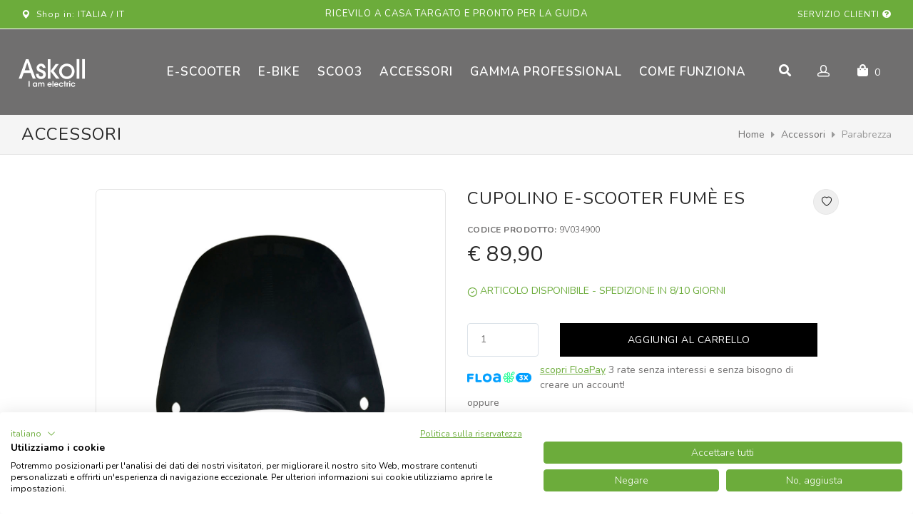

--- FILE ---
content_type: text/html; charset=UTF-8
request_url: https://shop.askollelectric.com/products/cupolino-e-scooter-fum%C3%A8-es
body_size: 25178
content:
<!doctype html>
<html lang="it">

<head>
    <script src="https://consent.cookiefirst.com/sites/shop.askollelectric.com-3535bca6-ab16-46fc-96ac-f6029fcf3a7b/consent.js"></script>
    <!-- Global site tag (gtag.js) - Google Analytics -->
    <script type=text/plain data-cookiefirst-category=performance async
        src="https://www.googletagmanager.com/gtag/js?id=G-S79KMDX073">
    </script>
    <script>
        window.dataLayer = window.dataLayer || [];

        function gtag() {
            dataLayer.push(arguments);
        }
        gtag('js', new Date());

        gtag('config', 'G-S79KMDX073');

    </script>

            <script type=text/plain data-cookiefirst-category=advertising>
            gtag('config', 'AW-10868869559');
        </script>
        <script src="https://www.google.com/recaptcha/api.js?render=6LesgDErAAAAAKq9-nI4lfJ9U3M_GxWkjbbTmAFG&badge=bottomleft"></script>
    <script src="https://cdn.userway.org/widget.js" data-account="5Cv1FZrQF5"></script>
    <meta charset="utf-8">
    <meta name="viewport" content="width=device-width, initial-scale=1">

    
    <meta name="csrf-token" content="1JFwLQGTWnZwixDAHsuC0MTdwGS6KDWjnHjvN1Q7">

    <title>Cupolino e-scooter fumè eS - Askoll Official Shop</title>
    <meta name="description" content="Acquista online su Askoll Official Shop Cupolino e-scooter fumè eS">
    <meta name="keywords" content="">
    <meta name="author" content="E-Tailor.biz" />

    
    
            <meta property="og:site_name" content="Askoll Electric Online Store">
                <meta property="og:type" content="website">
                <meta property="og:url" content="https://shop.askollelectric.com/products/cupolino-e-scooter-fum%C3%A8-es">
                <meta property="og:title" content="Cupolino e-scooter fumè eS - Askoll Official Shop">
                <meta property="og:description" content="Acquista online su Askoll Official Shop Cupolino e-scooter fumè eS">
                <meta property="og:image" content="https://shop.askollelectric.com/storage/186/sGnnKIF6QB9cd9rktLrfWAkQMDycwbU6Oif3jBpi.jpg">
    
    
            <meta name="twitter:card" content="summary">
                <meta name="twitter:url" content="https://shop.askollelectric.com/products/cupolino-e-scooter-fum%C3%A8-es">
                <meta name="twitter:title" content="Cupolino e-scooter fumè eS - Askoll Official Shop">
                <meta name="twitter:description" content="Acquista online su Askoll Official Shop Cupolino e-scooter fumè eS">
                <meta name="twitter:image" content="https://shop.askollelectric.com/storage/186/sGnnKIF6QB9cd9rktLrfWAkQMDycwbU6Oif3jBpi.jpg">
    
    <!-- Rel CANONICAL -->
    <link rel="canonical" href="https://shop.askollelectric.com/products/cupolino-e-scooter-fum%C3%A8-es" />

            <link rel="alternate" hreflang="de"
            href="https://shop.askollelectric.com/de/products/fum%C3%A9-windschild-es-line" />
            <link rel="alternate" hreflang="en"
            href="https://shop.askollelectric.com/en/products/smoked-fly-screen-es-line" />
            <link rel="alternate" hreflang="es"
            href="https://shop.askollelectric.com/es/products/parabrisas-fum%C3%A9-es%20line" />
            <link rel="alternate" hreflang="fr"
            href="https://shop.askollelectric.com/fr/products/bulle-fum%C3%A9e-es-line" />
            <link rel="alternate" hreflang="it"
            href="https://shop.askollelectric.com/products/cupolino-e-scooter-fum%C3%A8-es" />
            <link rel="alternate" hreflang="nl"
            href="https://shop.askollelectric.com/nl/products/rokerige-e-scooter-kuip-es" />
        <link rel="alternate" hreflang="x-default"
        href="https://shop.askollelectric.com/products/cupolino-e-scooter-fum%C3%A8-es" />

    <script type="text/javascript">
    const Ziggy = {"url":"https:\/\/shop.askollelectric.com","port":null,"defaults":{},"routes":{"debugbar.openhandler":{"uri":"_debugbar\/open","methods":["GET","HEAD"]},"debugbar.clockwork":{"uri":"_debugbar\/clockwork\/{id}","methods":["GET","HEAD"]},"debugbar.telescope":{"uri":"_debugbar\/telescope\/{id}","methods":["GET","HEAD"]},"debugbar.assets.css":{"uri":"_debugbar\/assets\/stylesheets","methods":["GET","HEAD"]},"debugbar.assets.js":{"uri":"_debugbar\/assets\/javascript","methods":["GET","HEAD"]},"debugbar.cache.delete":{"uri":"_debugbar\/cache\/{key}\/{tags?}","methods":["DELETE"]},"ignition.healthCheck":{"uri":"_ignition\/health-check","methods":["GET","HEAD"]},"ignition.executeSolution":{"uri":"_ignition\/execute-solution","methods":["POST"]},"ignition.shareReport":{"uri":"_ignition\/share-report","methods":["POST"]},"ignition.scripts":{"uri":"_ignition\/scripts\/{script}","methods":["GET","HEAD"]},"ignition.styles":{"uri":"_ignition\/styles\/{style}","methods":["GET","HEAD"]},"internalApi.bancaSellaPayment":{"uri":"api\/internal\/banca-sella-payment","methods":["POST"]},"home.login":{"uri":"login","methods":["GET","HEAD"]},"home.authenticate":{"uri":"authenticate","methods":["POST"]},"home":{"uri":"\/","methods":["GET","HEAD"]},"updateCountryLocale":{"uri":"update-country-locale","methods":["POST"]},"test":{"uri":"test","methods":["GET","HEAD"]},"helpRequest":{"uri":"help-request","methods":["POST"]},"home.sendHelpRequest":{"uri":"help-request-customer-care","methods":["POST"]},"contactCustomerService":{"uri":"contact-customer-service","methods":["GET","HEAD"]},"home.review":{"uri":"review","methods":["GET","HEAD"]},"home.sendReview":{"uri":"send-review","methods":["POST"]},"login":{"uri":"account\/login","methods":["GET","HEAD"]},"checkoutLogin":{"uri":"account\/checkout-login","methods":["GET","HEAD"]},"authenticate":{"uri":"account\/authenticate","methods":["POST"]},"checkoutAuthenticate":{"uri":"account\/checkout-authenticate","methods":["POST"]},"guestCheckoutAuthenticate":{"uri":"account\/guest-checkout-authenticate","methods":["POST"]},"logout":{"uri":"account\/logout","methods":["GET","POST","HEAD"]},"signup":{"uri":"account\/signup","methods":["GET","HEAD"]},"storeClient":{"uri":"account\/store","methods":["POST"]},"passwordRecovery":{"uri":"account\/password-recovery","methods":["GET","HEAD"]},"sendPasswordRecovery":{"uri":"account\/send-password-recovery","methods":["POST"]},"resetPassword":{"uri":"account\/reset-password\/{reset_password_token}","methods":["GET","HEAD"]},"completeRegistration":{"uri":"account\/complete-registration","methods":["GET","HEAD"]},"sendCompleteRegistration":{"uri":"account\/send-complete-registration","methods":["POST"]},"account.newsletter":{"uri":"account\/newsletter","methods":["GET","HEAD"]},"account.subscribeNewsletter":{"uri":"account\/subscribe-newsletter","methods":["POST"]},"storeProductSearch":{"uri":"products\/store-search","methods":["POST"]},"searchProduct":{"uri":"products\/search","methods":["GET","HEAD"]},"promotions":{"uri":"catalog\/promotions","methods":["GET","HEAD"]},"category":{"uri":"catalog\/{category_slug}\/{subcategory_slug?}","methods":["GET","HEAD"]},"product":{"uri":"products\/{product_slug}","methods":["GET","HEAD"]},"booking":{"uri":"booking","methods":["GET","HEAD"]},"bookableProduct":{"uri":"bookable-products\/{product_slug}","methods":["GET","HEAD"]},"cart":{"uri":"cart","methods":["GET","HEAD"]},"cartAddProduct":{"uri":"cart\/add-product","methods":["POST"]},"cartRemoveProduct":{"uri":"cart\/remove-product","methods":["POST"]},"layoutCart":{"uri":"layout-cart","methods":["GET","HEAD"]},"cartInfo":{"uri":"cart-info","methods":["GET","HEAD"]},"cartUpdateShipmentInfo":{"uri":"cart\/update-shipment-info","methods":["POST"]},"cartUpdateInfo":{"uri":"cart\/update-info","methods":["POST"]},"cartAddQuantity":{"uri":"cart\/add-quantity","methods":["POST"]},"cartRemoveQuantity":{"uri":"cart\/remove-quantity","methods":["POST"]},"cartSetCoupon":{"uri":"cart\/set-coupon","methods":["POST"]},"cartCheckShippingCountry":{"uri":"cart\/check-shipping-country","methods":["GET","HEAD"]},"cartUpdateDeliveryInfo":{"uri":"cart\/update-delivery-info","methods":["POST"]},"wishlist.addProduct":{"uri":"wishlist\/add-product","methods":["POST"]},"wishlist.removeProduct":{"uri":"wishlist\/remove-product","methods":["POST"]},"checkout":{"uri":"checkout","methods":["GET","HEAD"]},"checkout.cartItems":{"uri":"checkout\/cart-items","methods":["GET","HEAD"]},"checkoutFinancing":{"uri":"checkout-financing","methods":["GET","HEAD"]},"goCheckout":{"uri":"go-checkout","methods":["POST"]},"bookingCheckout":{"uri":"booking-checkout\/{product_slug}","methods":["GET","HEAD"]},"checkout.getFedexPickupPointsList":{"uri":"checkout\/get-fedex-pickup-points-list","methods":["GET","HEAD"]},"configurationValues":{"uri":"configurator\/values","methods":["GET","HEAD"]},"configurator":{"uri":"configurator\/{model_slug}","methods":["GET","HEAD"]},"configurationRequest":{"uri":"configurator\/configuration-request\/{configurationRequest}","methods":["GET","HEAD"],"bindings":{"configurationRequest":"id"}},"updateConfiguration":{"uri":"configurator\/update-configuration","methods":["POST"]},"addConfigurationToCart":{"uri":"configurator\/add-configuration-to-cart","methods":["POST"]},"sendConfigurationSummary":{"uri":"configurator\/send-configuration-summary","methods":["POST"]},"bikeConfigurator.configurationValues":{"uri":"bike-configurator\/values","methods":["GET","HEAD"]},"bikeConfigurator":{"uri":"bike-configurator\/{model_slug}","methods":["GET","HEAD"]},"bikeConfigurator.configurationRequest":{"uri":"bike-configurator\/configuration-request\/{configurationRequest}","methods":["GET","HEAD"],"bindings":{"configurationRequest":"id"}},"bikeConfigurator.updateConfiguration":{"uri":"bike-configurator\/update-configuration","methods":["POST"]},"bikeConfigurator.addConfigurationToCart":{"uri":"bike-configurator\/add-configuration-to-cart","methods":["POST"]},"bikeConfigurator.sendConfigurationSummary":{"uri":"bike-configurator\/send-configuration-summary","methods":["POST"]},"financing.simulateFindomesticFinancing":{"uri":"financing\/simulate-findomestic-financing","methods":["GET","HEAD"]},"extrapay.createExtrapayment":{"uri":"extrapay","methods":["GET","HEAD"]},"extrapay.storePaypalPayment":{"uri":"extrapay\/paypal\/store-payment","methods":["POST"]},"extrapay.storeExtrapayment":{"uri":"extrapay\/store","methods":["POST"]},"extrapay.confirmExtrapayment":{"uri":"extrapay\/{extrapay}\/confirm","methods":["GET","HEAD"],"bindings":{"extrapay":"uuid"}},"extrapay.sellaPayment":{"uri":"extrapay\/{extrapay}\/sella-payment","methods":["GET","HEAD"],"bindings":{"extrapay":"uuid"}},"extrapay.editExtrapayment":{"uri":"extrapay\/{extrapay}\/edit","methods":["GET","HEAD"],"bindings":{"extrapay":"uuid"}},"extrapay.updateExtrapayment":{"uri":"extrapay\/{extrapay}\/update","methods":["PUT"],"bindings":{"extrapay":"uuid"}},"extrapay.paypalPaymentConfirm":{"uri":"extrapay\/{extrapay}\/paypal-payment-confirm","methods":["GET","HEAD"],"bindings":{"extrapay":"uuid"}},"extrapay.sellaPaymentConfirm":{"uri":"extrapay\/{extrapay}\/sella-payment-confirm","methods":["GET","HEAD"],"bindings":{"extrapay":"id"}},"extrapay.sellaPaymentCancel":{"uri":"extrapay\/{extrapay}\/sella-payment-cancel","methods":["GET","HEAD"]},"oauth.login":{"uri":"oauth\/login","methods":["POST"]},"oauth.callback":{"uri":"oauth\/callback","methods":["GET","HEAD"]},"payments.paypal.store":{"uri":"payments\/paypal\/store","methods":["POST"]},"paymentConfirm":{"uri":"payments\/sella\/confirm\/{ordine_id}","methods":["GET","HEAD"]},"signupConfirm":{"uri":"my-account\/signup-confirm","methods":["GET","HEAD"]},"dashboard":{"uri":"my-account\/dashboard","methods":["GET","HEAD"]},"profile":{"uri":"my-account\/profile","methods":["GET","HEAD"]},"updateProfile":{"uri":"my-account\/update-profile","methods":["POST"]},"credentials":{"uri":"my-account\/credentials","methods":["GET","HEAD"]},"updateCredentials":{"uri":"my-account\/update-credentials","methods":["POST"]},"orders":{"uri":"my-account\/orders","methods":["GET","HEAD"]},"order":{"uri":"my-account\/orders\/{order}","methods":["GET","HEAD"],"bindings":{"order":"id"}},"uploadAttachments":{"uri":"my-account\/orders\/{order}\/upload-attachments","methods":["POST"],"bindings":{"order":"id"}},"wishlist":{"uri":"my-account\/wishlist","methods":["GET","HEAD"]},"sendOrder":{"uri":"orders\/send-order","methods":["POST"]},"sendBookingOrder":{"uri":"orders\/send-booking-order\/{product}","methods":["POST"],"bindings":{"product":"id"}},"orderPayment":{"uri":"orders\/{order}\/payment","methods":["GET","HEAD"],"bindings":{"order":"id"}},"orderSetPaymentMethod":{"uri":"orders\/{order}\/set-payment-method","methods":["POST"],"bindings":{"order":"id"}},"orderConfirm":{"uri":"orders\/{order}\/confirm","methods":["GET","HEAD"],"bindings":{"order":"id"}},"orderSellaPayment":{"uri":"orders\/{order}\/sella-payment","methods":["GET","HEAD"],"bindings":{"order":"id"}},"orderSimulateSellaPayment":{"uri":"orders\/{order}\/simulate-sella-payment","methods":["GET","HEAD"],"bindings":{"order":"id"}},"order.setPurchaseDataSentToGoogleAnalytics":{"uri":"orders\/{order}\/set-purchase-data-sent-to-google-analytics","methods":["POST"],"bindings":{"order":"id"}},"order.setPurchaseDataSentToFacebookPixel":{"uri":"orders\/{order}\/set-purchase-data-sent-to-facebook-pixel","methods":["POST"],"bindings":{"order":"id"}},"orderFinancing":{"uri":"orders\/{order}\/financing","methods":["GET","HEAD"],"bindings":{"order":"id"}},"orderSaveFinancingRequestStep1":{"uri":"orders\/{order}\/save-financing-request-step-1","methods":["POST"],"bindings":{"order":"id"}},"orderSaveFinancingRequestStep2":{"uri":"orders\/{order}\/save-financing-request-step-2","methods":["POST"],"bindings":{"order":"id"}},"orderSaveFinancingRequestStep3":{"uri":"orders\/{order}\/save-financing-request-step-3","methods":["POST"],"bindings":{"order":"id"}},"orderSaveFinancingRequestStep4":{"uri":"orders\/{order}\/save-financing-request-step-4","methods":["POST"],"bindings":{"order":"id"}},"orderGoToPreviuosFinancingStep":{"uri":"orders\/{order}\/go-to-previous-financing-step","methods":["POST"],"bindings":{"order":"id"}},"orderUploadFinancingRequestDocument":{"uri":"orders\/{order}\/upload-financing-request-document","methods":["POST"],"bindings":{"order":"id"}},"orderDownloadFinancingRequestDocument":{"uri":"orders\/{order}\/download-financing-request-document\/{document}","methods":["GET","HEAD"],"bindings":{"order":"id","document":"id"}},"orderFinancing.downloadPrivacyModule":{"uri":"orders\/financing\/download-privacy-module","methods":["GET","HEAD"]},"orderFloaPayment":{"uri":"orders\/{order}\/floa-payment","methods":["GET","HEAD"],"bindings":{"order":"id"}},"orderCreateFloaPaymentSession":{"uri":"orders\/{order}\/create-floa-payment-session","methods":["POST"],"bindings":{"order":"id"}},"paymentCancel":{"uri":"payments\/sella\/cancel","methods":["GET","HEAD"]},"paymentFloaError":{"uri":"payments\/floa\/error","methods":["GET","HEAD"]},"payment.floa.store":{"uri":"payment\/floa\/store","methods":["POST"]}}};

    !function(t,e){"object"==typeof exports&&"undefined"!=typeof module?module.exports=e():"function"==typeof define&&define.amd?define(e):(t=t||self).route=e()}(this,function(){var t=Object.prototype.hasOwnProperty,e=Array.isArray,r=function(){for(var t=[],e=0;e<256;++e)t.push("%"+((e<16?"0":"")+e.toString(16)).toUpperCase());return t}(),n=function(t,e){for(var r=e&&e.plainObjects?Object.create(null):{},n=0;n<t.length;++n)void 0!==t[n]&&(r[n]=t[n]);return r},i={arrayToObject:n,assign:function(t,e){return Object.keys(e).reduce(function(t,r){return t[r]=e[r],t},t)},combine:function(t,e){return[].concat(t,e)},compact:function(t){for(var r=[{obj:{o:t},prop:"o"}],n=[],i=0;i<r.length;++i)for(var o=r[i],u=o.obj[o.prop],f=Object.keys(u),s=0;s<f.length;++s){var a=f[s],c=u[a];"object"==typeof c&&null!==c&&-1===n.indexOf(c)&&(r.push({obj:u,prop:a}),n.push(c))}return function(t){for(;t.length>1;){var r=t.pop(),n=r.obj[r.prop];if(e(n)){for(var i=[],o=0;o<n.length;++o)void 0!==n[o]&&i.push(n[o]);r.obj[r.prop]=i}}}(r),t},decode:function(t,e,r){var n=t.replace(/\+/g," ");if("iso-8859-1"===r)return n.replace(/%[0-9a-f]{2}/gi,unescape);try{return decodeURIComponent(n)}catch(t){return n}},encode:function(t,e,n){if(0===t.length)return t;var i=t;if("symbol"==typeof t?i=Symbol.prototype.toString.call(t):"string"!=typeof t&&(i=String(t)),"iso-8859-1"===n)return escape(i).replace(/%u[0-9a-f]{4}/gi,function(t){return"%26%23"+parseInt(t.slice(2),16)+"%3B"});for(var o="",u=0;u<i.length;++u){var f=i.charCodeAt(u);45===f||46===f||95===f||126===f||f>=48&&f<=57||f>=65&&f<=90||f>=97&&f<=122?o+=i.charAt(u):f<128?o+=r[f]:f<2048?o+=r[192|f>>6]+r[128|63&f]:f<55296||f>=57344?o+=r[224|f>>12]+r[128|f>>6&63]+r[128|63&f]:(f=65536+((1023&f)<<10|1023&i.charCodeAt(u+=1)),o+=r[240|f>>18]+r[128|f>>12&63]+r[128|f>>6&63]+r[128|63&f])}return o},isBuffer:function(t){return!(!t||"object"!=typeof t||!(t.constructor&&t.constructor.isBuffer&&t.constructor.isBuffer(t)))},isRegExp:function(t){return"[object RegExp]"===Object.prototype.toString.call(t)},maybeMap:function(t,r){if(e(t)){for(var n=[],i=0;i<t.length;i+=1)n.push(r(t[i]));return n}return r(t)},merge:function r(i,o,u){if(!o)return i;if("object"!=typeof o){if(e(i))i.push(o);else{if(!i||"object"!=typeof i)return[i,o];(u&&(u.plainObjects||u.allowPrototypes)||!t.call(Object.prototype,o))&&(i[o]=!0)}return i}if(!i||"object"!=typeof i)return[i].concat(o);var f=i;return e(i)&&!e(o)&&(f=n(i,u)),e(i)&&e(o)?(o.forEach(function(e,n){if(t.call(i,n)){var o=i[n];o&&"object"==typeof o&&e&&"object"==typeof e?i[n]=r(o,e,u):i.push(e)}else i[n]=e}),i):Object.keys(o).reduce(function(e,n){var i=o[n];return e[n]=t.call(e,n)?r(e[n],i,u):i,e},f)}},o=String.prototype.replace,u=/%20/g,f={RFC1738:"RFC1738",RFC3986:"RFC3986"},s=i.assign({default:f.RFC3986,formatters:{RFC1738:function(t){return o.call(t,u,"+")},RFC3986:function(t){return String(t)}}},f),a=Object.prototype.hasOwnProperty,c={brackets:function(t){return t+"[]"},comma:"comma",indices:function(t,e){return t+"["+e+"]"},repeat:function(t){return t}},l=Array.isArray,h=Array.prototype.push,p=function(t,e){h.apply(t,l(e)?e:[e])},d=Date.prototype.toISOString,y=s.default,b={addQueryPrefix:!1,allowDots:!1,charset:"utf-8",charsetSentinel:!1,delimiter:"&",encode:!0,encoder:i.encode,encodeValuesOnly:!1,format:y,formatter:s.formatters[y],indices:!1,serializeDate:function(t){return d.call(t)},skipNulls:!1,strictNullHandling:!1},v=function t(e,r,n,o,u,f,s,a,c,h,d,y,v){var m,g=e;if("function"==typeof s?g=s(r,g):g instanceof Date?g=h(g):"comma"===n&&l(g)&&(g=i.maybeMap(g,function(t){return t instanceof Date?h(t):t}).join(",")),null===g){if(o)return f&&!y?f(r,b.encoder,v,"key"):r;g=""}if("string"==typeof(m=g)||"number"==typeof m||"boolean"==typeof m||"symbol"==typeof m||"bigint"==typeof m||i.isBuffer(g))return f?[d(y?r:f(r,b.encoder,v,"key"))+"="+d(f(g,b.encoder,v,"value"))]:[d(r)+"="+d(String(g))];var j,w=[];if(void 0===g)return w;if(l(s))j=s;else{var O=Object.keys(g);j=a?O.sort(a):O}for(var $=0;$<j.length;++$){var E=j[$],S=g[E];if(!u||null!==S){var N=l(g)?"function"==typeof n?n(r,E):r:r+(c?"."+E:"["+E+"]");p(w,t(S,N,n,o,u,f,s,a,c,h,d,y,v))}}return w},m=Object.prototype.hasOwnProperty,g=Array.isArray,j={allowDots:!1,allowPrototypes:!1,arrayLimit:20,charset:"utf-8",charsetSentinel:!1,comma:!1,decoder:i.decode,delimiter:"&",depth:5,ignoreQueryPrefix:!1,interpretNumericEntities:!1,parameterLimit:1e3,parseArrays:!0,plainObjects:!1,strictNullHandling:!1},w=function(t){return t.replace(/&#(\d+);/g,function(t,e){return String.fromCharCode(parseInt(e,10))})},O=function(t,e){return t&&"string"==typeof t&&e.comma&&t.indexOf(",")>-1?t.split(","):t},$=function(t,e,r,n){if(t){var i=r.allowDots?t.replace(/\.([^.[]+)/g,"[$1]"):t,o=/(\[[^[\]]*])/g,u=r.depth>0&&/(\[[^[\]]*])/.exec(i),f=u?i.slice(0,u.index):i,s=[];if(f){if(!r.plainObjects&&m.call(Object.prototype,f)&&!r.allowPrototypes)return;s.push(f)}for(var a=0;r.depth>0&&null!==(u=o.exec(i))&&a<r.depth;){if(a+=1,!r.plainObjects&&m.call(Object.prototype,u[1].slice(1,-1))&&!r.allowPrototypes)return;s.push(u[1])}return u&&s.push("["+i.slice(u.index)+"]"),function(t,e,r,n){for(var i=n?e:O(e,r),o=t.length-1;o>=0;--o){var u,f=t[o];if("[]"===f&&r.parseArrays)u=[].concat(i);else{u=r.plainObjects?Object.create(null):{};var s="["===f.charAt(0)&&"]"===f.charAt(f.length-1)?f.slice(1,-1):f,a=parseInt(s,10);r.parseArrays||""!==s?!isNaN(a)&&f!==s&&String(a)===s&&a>=0&&r.parseArrays&&a<=r.arrayLimit?(u=[])[a]=i:u[s]=i:u={0:i}}i=u}return i}(s,e,r,n)}},E=function(t,e){var r=function(t){if(!t)return j;if(null!=t.decoder&&"function"!=typeof t.decoder)throw new TypeError("Decoder has to be a function.");if(void 0!==t.charset&&"utf-8"!==t.charset&&"iso-8859-1"!==t.charset)throw new TypeError("The charset option must be either utf-8, iso-8859-1, or undefined");return{allowDots:void 0===t.allowDots?j.allowDots:!!t.allowDots,allowPrototypes:"boolean"==typeof t.allowPrototypes?t.allowPrototypes:j.allowPrototypes,arrayLimit:"number"==typeof t.arrayLimit?t.arrayLimit:j.arrayLimit,charset:void 0===t.charset?j.charset:t.charset,charsetSentinel:"boolean"==typeof t.charsetSentinel?t.charsetSentinel:j.charsetSentinel,comma:"boolean"==typeof t.comma?t.comma:j.comma,decoder:"function"==typeof t.decoder?t.decoder:j.decoder,delimiter:"string"==typeof t.delimiter||i.isRegExp(t.delimiter)?t.delimiter:j.delimiter,depth:"number"==typeof t.depth||!1===t.depth?+t.depth:j.depth,ignoreQueryPrefix:!0===t.ignoreQueryPrefix,interpretNumericEntities:"boolean"==typeof t.interpretNumericEntities?t.interpretNumericEntities:j.interpretNumericEntities,parameterLimit:"number"==typeof t.parameterLimit?t.parameterLimit:j.parameterLimit,parseArrays:!1!==t.parseArrays,plainObjects:"boolean"==typeof t.plainObjects?t.plainObjects:j.plainObjects,strictNullHandling:"boolean"==typeof t.strictNullHandling?t.strictNullHandling:j.strictNullHandling}}(e);if(""===t||null==t)return r.plainObjects?Object.create(null):{};for(var n="string"==typeof t?function(t,e){var r,n={},o=(e.ignoreQueryPrefix?t.replace(/^\?/,""):t).split(e.delimiter,Infinity===e.parameterLimit?void 0:e.parameterLimit),u=-1,f=e.charset;if(e.charsetSentinel)for(r=0;r<o.length;++r)0===o[r].indexOf("utf8=")&&("utf8=%E2%9C%93"===o[r]?f="utf-8":"utf8=%26%2310003%3B"===o[r]&&(f="iso-8859-1"),u=r,r=o.length);for(r=0;r<o.length;++r)if(r!==u){var s,a,c=o[r],l=c.indexOf("]="),h=-1===l?c.indexOf("="):l+1;-1===h?(s=e.decoder(c,j.decoder,f,"key"),a=e.strictNullHandling?null:""):(s=e.decoder(c.slice(0,h),j.decoder,f,"key"),a=i.maybeMap(O(c.slice(h+1),e),function(t){return e.decoder(t,j.decoder,f,"value")})),a&&e.interpretNumericEntities&&"iso-8859-1"===f&&(a=w(a)),c.indexOf("[]=")>-1&&(a=g(a)?[a]:a),n[s]=m.call(n,s)?i.combine(n[s],a):a}return n}(t,r):t,o=r.plainObjects?Object.create(null):{},u=Object.keys(n),f=0;f<u.length;++f){var s=u[f],a=$(s,n[s],r,"string"==typeof t);o=i.merge(o,a,r)}return i.compact(o)};class S{constructor(t,e,r){this.name=t,this.definition=e,this.bindings=e.bindings??{},this.config=r}get template(){return`${this.config.absolute?this.definition.domain?`${this.config.url.match(/^\w+:\/\//)[0]}${this.definition.domain}${this.config.port?":"+this.config.port:""}`:this.config.url:""}/${this.definition.uri}`.replace(/\/+$/,"")}get parameterSegments(){var t;return(null===(t=this.template.match(/{[^}?]+\??}/g))||void 0===t?void 0:t.map(t=>({name:t.replace(/{|\??}/g,""),required:!/\?}$/.test(t)})))??[]}matchesUrl(t){if(!this.definition.methods.includes("GET"))return!1;const e=this.template.replace(/\/{[^}?]*\?}/g,"(/[^/?]+)?").replace(/{[^}]+}/g,"[^/?]+").replace(/^\w+:\/\//,"");return new RegExp(`^${e}$`).test(t.replace(/\/+$/,"").split("?").shift())}compile(t){return this.parameterSegments.length?this.template.replace(/{([^}?]+)\??}/g,(e,r)=>{if([null,void 0].includes(t[r])&&this.parameterSegments.find(({name:t})=>t===r).required)throw new Error(`Ziggy error: '${r}' parameter is required for route '${this.name}'.`);return encodeURIComponent(t[r]??"")}).replace(/\/+$/,""):this.template}}class N extends String{constructor(t,e,r=!0,n){if(super(),this.t=n??Ziggy??(null===globalThis||void 0===globalThis?void 0:globalThis.Ziggy),this.t={...this.t,absolute:r},t){if(!this.t.routes[t])throw new Error(`Ziggy error: route '${t}' is not in the route list.`);this.i=new S(t,this.t.routes[t],this.t),this.u=this.s(e)}}toString(){const t=Object.keys(this.u).filter(t=>!this.i.parameterSegments.some(({name:e})=>e===t)).filter(t=>"_query"!==t).reduce((t,e)=>({...t,[e]:this.u[e]}),{});return this.i.compile(this.u)+function(t,e){var r,n=t,i=function(t){if(!t)return b;if(null!=t.encoder&&"function"!=typeof t.encoder)throw new TypeError("Encoder has to be a function.");var e=t.charset||b.charset;if(void 0!==t.charset&&"utf-8"!==t.charset&&"iso-8859-1"!==t.charset)throw new TypeError("The charset option must be either utf-8, iso-8859-1, or undefined");var r=s.default;if(void 0!==t.format){if(!a.call(s.formatters,t.format))throw new TypeError("Unknown format option provided.");r=t.format}var n=s.formatters[r],i=b.filter;return("function"==typeof t.filter||l(t.filter))&&(i=t.filter),{addQueryPrefix:"boolean"==typeof t.addQueryPrefix?t.addQueryPrefix:b.addQueryPrefix,allowDots:void 0===t.allowDots?b.allowDots:!!t.allowDots,charset:e,charsetSentinel:"boolean"==typeof t.charsetSentinel?t.charsetSentinel:b.charsetSentinel,delimiter:void 0===t.delimiter?b.delimiter:t.delimiter,encode:"boolean"==typeof t.encode?t.encode:b.encode,encoder:"function"==typeof t.encoder?t.encoder:b.encoder,encodeValuesOnly:"boolean"==typeof t.encodeValuesOnly?t.encodeValuesOnly:b.encodeValuesOnly,filter:i,formatter:n,serializeDate:"function"==typeof t.serializeDate?t.serializeDate:b.serializeDate,skipNulls:"boolean"==typeof t.skipNulls?t.skipNulls:b.skipNulls,sort:"function"==typeof t.sort?t.sort:null,strictNullHandling:"boolean"==typeof t.strictNullHandling?t.strictNullHandling:b.strictNullHandling}}(e);"function"==typeof i.filter?n=(0,i.filter)("",n):l(i.filter)&&(r=i.filter);var o=[];if("object"!=typeof n||null===n)return"";var u=c[e&&e.arrayFormat in c?e.arrayFormat:e&&"indices"in e?e.indices?"indices":"repeat":"indices"];r||(r=Object.keys(n)),i.sort&&r.sort(i.sort);for(var f=0;f<r.length;++f){var h=r[f];i.skipNulls&&null===n[h]||p(o,v(n[h],h,u,i.strictNullHandling,i.skipNulls,i.encode?i.encoder:null,i.filter,i.sort,i.allowDots,i.serializeDate,i.formatter,i.encodeValuesOnly,i.charset))}var d=o.join(i.delimiter),y=!0===i.addQueryPrefix?"?":"";return i.charsetSentinel&&(y+="iso-8859-1"===i.charset?"utf8=%26%2310003%3B&":"utf8=%E2%9C%93&"),d.length>0?y+d:""}({...t,...this.u._query},{addQueryPrefix:!0,arrayFormat:"indices",encodeValuesOnly:!0,skipNulls:!0,encoder:(t,e)=>"boolean"==typeof t?Number(t):e(t)})}current(t,e){const r=this.t.absolute?this.l.host+this.l.pathname:this.l.pathname.replace(this.t.url.replace(/^\w*:\/\/[^/]+/,""),"").replace(/^\/+/,"/"),[n,i]=Object.entries(this.t.routes).find(([e,n])=>new S(t,n,this.t).matchesUrl(r))||[void 0,void 0];if(!t)return n;const o=new RegExp(`^${t.replace(".","\\.").replace("*",".*")}$`).test(n);if([null,void 0].includes(e)||!o)return o;const u=new S(n,i,this.t);e=this.s(e,u);const f=this.h(i);return!(!Object.values(e).every(t=>!t)||Object.values(f).length)||Object.entries(e).every(([t,e])=>f[t]==e)}get l(){var t,e,r;const{host:n="",pathname:i="",search:o=""}="undefined"!=typeof window?window.location:{};return{host:(null===(t=this.t.location)||void 0===t?void 0:t.host)??n,pathname:(null===(e=this.t.location)||void 0===e?void 0:e.pathname)??i,search:(null===(r=this.t.location)||void 0===r?void 0:r.search)??o}}get params(){return this.h(this.t.routes[this.current()])}has(t){return Object.keys(this.t.routes).includes(t)}s(t={},e=this.i){t=["string","number"].includes(typeof t)?[t]:t;const r=e.parameterSegments.filter(({name:t})=>!this.t.defaults[t]);return Array.isArray(t)?t=t.reduce((t,e,n)=>r[n]?{...t,[r[n].name]:e}:{...t,[e]:""},{}):1!==r.length||t[r[0].name]||!t.hasOwnProperty(Object.values(e.bindings)[0])&&!t.hasOwnProperty("id")||(t={[r[0].name]:t}),{...this.p(e),...this.v(t,e.bindings)}}p(t){return t.parameterSegments.filter(({name:t})=>this.t.defaults[t]).reduce((t,{name:e},r)=>({...t,[e]:this.t.defaults[e]}),{})}v(t,e={}){return Object.entries(t).reduce((t,[r,n])=>{if(!n||"object"!=typeof n||Array.isArray(n)||"_query"===r)return{...t,[r]:n};if(!n.hasOwnProperty(e[r])){if(!n.hasOwnProperty("id"))throw new Error(`Ziggy error: object passed as '${r}' parameter is missing route model binding key '${e[r]}'.`);e[r]="id"}return{...t,[r]:n[e[r]]}},{})}h(t){var e;let r=this.l.pathname.replace(this.t.url.replace(/^\w*:\/\/[^/]+/,""),"").replace(/^\/+/,"");const n=(t,e="",r)=>{const[n,i]=[t,e].map(t=>t.split(r));return i.reduce((t,e,r)=>/^{[^}?]+\??}$/.test(e)&&n[r]?{...t,[e.replace(/^{|\??}$/g,"")]:n[r]}:t,{})};return{...n(this.l.host,t.domain,"."),...n(r,t.uri,"/"),...E(null===(e=this.l.search)||void 0===e?void 0:e.replace(/^\?/,""))}}valueOf(){return this.toString()}check(t){return this.has(t)}}return function(t,e,r,n){const i=new N(t,e,r,n);return t?i.toString():i}});

</script>    
    
            
        <script src="/assets/js/app.js?id=5d263ee9ce8d97732c12"></script>
        <script src="/assets/js/app-bundle.js?id=602b050a2b0249ba9e10"></script>
    
    
    <link
        href="https://fonts.googleapis.com/css2?family=Nunito:ital,wght@0,200;0,300;0,400;0,600;0,700;0,800;0,900;1,200;1,300;1,400;1,600;1,700;1,800;1,900&display=swap"
        rel="stylesheet">

    
            
        <link href="/assets/css/app-bundle.css?id=12c5db1c2a2b913c95ff" rel="stylesheet">
        <link href="/assets/css/app.css?id=11f56d05cf1b454071e2" rel="stylesheet">
        <link href="https://fonts.googleapis.com/icon?family=Material+Icons" rel="stylesheet">
    
    
    <link rel="icon" type="image/x-icon" href="https://shop.askollelectric.com/img/askoll/favicon.ico">
    <link rel="icon" type="image/png" href="https://shop.askollelectric.com/img/askoll/favicon.png">
    <link rel="apple-touch-icon" href="https://shop.askollelectric.com/img/askoll/touch-icon-iphone.png">
    <link rel="apple-touch-icon" sizes="152x152" href="https://shop.askollelectric.com/img/askoll/touch-icon-ipad.png">
    <link rel="apple-touch-icon" sizes="180x180" href="https://shop.askollelectric.com/img/askoll/touch-icon-iphone-retina.png">
    <link rel="apple-touch-icon" sizes="167x167" href="https://shop.askollelectric.com/img/askoll/touch-icon-ipad-retina.png">

    <!-- Facebook Pixel Code -->
    <script type=text/plain data-cookiefirst-category=advertising>
        ! function(f, b, e, v, n, t, s) {
            if (f.fbq) return;
            n = f.fbq = function() {
                n.callMethod ?
                    n.callMethod.apply(n, arguments) : n.queue.push(arguments)
            };
            if (!f._fbq) f._fbq = n;
            n.push = n;
            n.loaded = !0;
            n.version = '2.0';
            n.queue = [];
            t = b.createElement(e);
            t.async = !0;
            t.src = v;
            s = b.getElementsByTagName(e)[0];
            s.parentNode.insertBefore(t, s)
        }(window, document, 'script',
            'https://connect.facebook.net/en_US/fbevents.js');
        fbq('init', '1793678880870933');
        fbq('track', 'PageView');

    </script>
    <noscript><img height="1" width="1" style="display:none"
            src="https://www.facebook.com/tr?id=1793678880870933&ev=PageView&noscript=1" /></noscript>
    <!-- End Facebook Pixel Code -->

            <script
                src="https://www.paypal.com/sdk/js?client-id=AWk58mHANpYfpwIfCfQpQQ3rjWVIypRZ3zBdEEhE4l13b0ivRIY5F2V60Q7LNyOULH9rdb50YVQUBEKp&currency=EUR&components=messages">
        </script>
    </head>

<body>

    <script>
  window.addEventListener('mouseover', initLandbot, { once: true });
  window.addEventListener('touchstart', initLandbot, { once: true });
  var myLandbot;
  function initLandbot() {
    if (!myLandbot) {
      var s = document.createElement('script');
      s.type = "module"
      s.async = true;
      s.addEventListener('load', function() {
        var myLandbot = new Landbot.Livechat({
          configUrl: 'https://storage.googleapis.com/landbot.online/v3/H-2984417-KPQ6KMRURJAN1P8L/index.json',
        });
      });
      s.src = 'https://cdn.landbot.io/landbot-3/landbot-3.0.0.mjs';
      var x = document.getElementsByTagName('script')[0];
      x.parentNode.insertBefore(s, x);
    }
  }
  </script>

    <script type="text/javascript">
    App.config.google_analytics_active = true;
    App.config.facebook_pixel_active = true;
    App.config.cookie_first_active = true;
    App.config.google_recaptcha_active = true;
    App.config.google_recaptcha_site_key = "6LesgDErAAAAAKq9-nI4lfJ9U3M_GxWkjbbTmAFG";

    $(document).ready(function() {
        App.common.init();
    });

    $(window).on("load", function() {
        App.common.site_loader_init();
    });

</script>
    <div class="turn-device-overlay">
        <div class="turn-device-msg mb-5">
            Gira il tuo dispositivo        </div>
        <img class="turn-device-img" src="https://shop.askollelectric.com/img/askoll/configuratore/turn-device.png" alt="">
    </div>
    <div class="site-loader">
        <div class="loader">
            <div class="loader-spinner"></div>
        </div>
    </div>

    <!-- MENU COMPLETO VERSIONE MOBILE -->
    <!-- -------------------------------------------------------------------------------------------------------------------------- -->
    <div class="offcanvas-container hidden" id="mobile-menu">
        <nav class="offcanvas-menu">
            <ul class="menu">
                <li class=""><a href="https://shop.askollelectric.com/"><span>Home</span></a></li>

                <li class="has-children">
                    <span><a href="#"><span>e-Scooter</span></a><span class="sub-menu-toggle"></span></span>
                    <ul class="offcanvas-submenu">
                        <li><a href="https://shop.askollelectric.com/pages/gamma-escooter">Tutta la gamma</a></li>

                        <li class="has-children">
                            <span><a href="#"><span>XKP</span></a><span class="sub-menu-toggle"></span></span>
                            <ul class="offcanvas-submenu">
                                <li class="has-children">
                                    <span><a href="#"><span>XKP 80   
                                    </span></a><span class="sub-menu-toggle"></span></span>
                                    <ul class="offcanvas-submenu">
                                        <li class="titoloattivo"><a>XKP 80</a></li>
                                        <li><a href="https://shop.askollelectric.com/pages/escooter-xkp80-escape">Info tecniche</a></li>
                                        <li><a href="https://shop.askollelectric.com/configurator/xkp80">Configura</a></li>
                                    </ul>
                                </li>
                                <li class="has-children">
                                    <span><a href="#"><span>XKP 70
                                            
                                    </span></a><span class="sub-menu-toggle"></span></span>
                                    <ul class="offcanvas-submenu">
                                        <li class="titoloattivo"><a>XKP 70</a></li>
                                        <li><a href="https://shop.askollelectric.com/pages/escooter-xkp70-escape">Info tecniche</a></li>
                                        <li><a href="https://shop.askollelectric.com/configurator/xkp70">Configura</a></li>
                                    </ul>
                                </li>
                                <li class="has-children">
                                    <span><a href="#"><span>XKP 45
                                         
                                    </span></a><span class="sub-menu-toggle"></span></span>
                                    <ul class="offcanvas-submenu">
                                        <li class="titoloattivo"><a>XKP 45</a></li>
                                        <li><a href="https://shop.askollelectric.com/pages/escooter-xkp-escape">Info tecniche</a></li>
                                        <li><a href="https://shop.askollelectric.com/configurator/xkp">Configura</a></li>
                                    </ul>
                                </li>
                            </ul>
                        </li>

                        <li class="has-children">
                            <span><a href="#"><span>NGS Line</span></a><span class="sub-menu-toggle"></span></span>
                            <ul class="offcanvas-submenu">
                                <li class="has-children">
                                    <span><a href="#"><span>NGS3 My2022</span></a><span class="sub-menu-toggle"></span></span>
                                    <ul class="offcanvas-submenu">
                                        <li class="titoloattivo"><a>NGS3 My2022</a></li>
                                        <li><a
                                                href="https://shop.askollelectric.com/pages/escooter-ngsline-ngs3">Info tecniche</a></li>
                                        <li><a
                                                href="https://shop.askollelectric.com/configurator/ngs3">Configura</a>
                                        </li>
                                    </ul>
                                </li>
                                
                                <li class="has-children">
                                    <span><a href="#"><span>NGS2 My2022
                                        
                                    </span></a><span class="sub-menu-toggle"></span></span>
                                    <ul class="offcanvas-submenu">
                                        <li class="titoloattivo"><a>NGS2 My2022</a></li>
                                        <li><a
                                                href="https://shop.askollelectric.com/pages/escooter-ngsline-ngs2">Info tecniche</a></li>
                                        <li><a
                                                href="https://shop.askollelectric.com/configurator/ngs2">Configura</a>
                                        </li>
                                    </ul>
                                </li>
                                
                                
                                
                            </ul>
                        </li>


                        <li class="has-children">
                            <span><a href="#"><span>EVOlution</span></a><span class="sub-menu-toggle"></span></span>
                            <ul class="offcanvas-submenu">
                                <li class="has-children">
                                    <span><a href="#"><span>eS<sub>3</sub> EVOlution My2022</span></a><span class="sub-menu-toggle"></span></span>
                                    <ul class="offcanvas-submenu">
                                        <li class="titoloattivo"><a>eS<sub>3</sub> My2022</a></li>
                                        <li><a
                                                href="https://shop.askollelectric.com/pages/escooter-evolution-es3">Info tecniche</a></li>
                                        <li><a
                                                href="https://shop.askollelectric.com/configurator/es3-evolution">Configura</a>
                                        </li>
                                    </ul>
                                </li>
                                
                                <li class="has-children">
                                    <span><a href="#"><span>eS<sub>2</sub> EVOlution My2022
                                    </span></a><span
                                    class="sub-menu-toggle"></span></span>
                                    <ul class="offcanvas-submenu">
                                        <li class="titoloattivo"><a>eS<sub>2</sub> My2022</a></li>
                                        <li><a
                                                href="https://shop.askollelectric.com/pages/escooter-evolution-es2">Info tecniche</a></li>
                                        <li><a
                                                href="https://shop.askollelectric.com/configurator/es2-evolution">Configura</a>
                                        </li>
                                    </ul>
                                </li>
                                

                                

                                

                                

                                

                            </ul>
                        </li>


                        <li class="has-children">
                            <span><a href="#"><span>eS Line</span></a><span class="sub-menu-toggle"></span></span>
                            <ul class="offcanvas-submenu">
                                

                                <!-- MODELLO DISABILITATO -->
                                
                                
                                <li class="has-children">
                                    <span><a href="#"><span>eS<sub>2</sub> City
                                    </span></a><span class="sub-menu-toggle"></span></span>
                                    <ul class="offcanvas-submenu">
                                        <li class="titoloattivo"><a>eS<sub>2</sub> City</a></li>
                                        <li><a
                                                href="https://shop.askollelectric.com/pages/escooter-esline-es2-city">Info tecniche</a></li>
                                        <li><a
                                                href="https://shop.askollelectric.com/configurator/eS2-city">Configura</a>
                                        </li>
                                    </ul>
                                </li>
                                

                            </ul>
                        </li>

                    </ul>
                </li>

                <li class="has-children">
                    <span><a href="#"><span>e-Bike</span></a><span class="sub-menu-toggle"></span></span>
                    <ul class="offcanvas-submenu">
                        <li><a href="https://shop.askollelectric.com/pages/gamma-ebike">Tutta la gamma</a></li>

                        <li class="has-children">
                            <span><a href="#"><span>eB<sub>1</sub> 
                            </span></a>
                            <span class="sub-menu-toggle"></span></span>
                            <ul class="offcanvas-submenu">
                                <li class="titoloattivo"><a>eB<sub>1</sub></a></li>
                                <li><a href="https://shop.askollelectric.com/pages/ebike-eb1">Info tecniche</a></li>
                                <li><a
                                        href="https://shop.askollelectric.com/bike-configurator/eb1">Configura</a>
                                </li>
                            </ul>
                        </li>

                        <li class="has-children">
                            <span><a href="#"><span>eB<sub>1</sub> Plus</span></a>
                            <span class="sub-menu-toggle"></span></span>
                            <ul class="offcanvas-submenu">
                                <li class="titoloattivo"><a>eB<sub>1</sub> Plus</a></li>
                                <li><a href="https://shop.askollelectric.com/pages/ebike-eb1-plus">Info tecniche</a></li>
                                <li><a
                                        href="https://shop.askollelectric.com/bike-configurator/eb1-plus">Configura</a>
                                </li>
                            </ul>
                        </li>

                        <li class="has-children">
                            <span><a href="#"><span>eB<sub>4</sub></span></a>
                            <span class="sub-menu-toggle"></span></span>
                            <ul class="offcanvas-submenu">
                                <li class="titoloattivo"><a>eB<sub>4</sub></a></li>
                                <li><a href="https://shop.askollelectric.com/pages/ebike-eb4">Info tecniche</a></li>
                                <li><a href="https://shop.askollelectric.com/bike-configurator/eb4">Configura</a>
                                </li>
                            </ul>
                        </li>

                        <li class="has-children">
                            <span><a href="#"><span>eB<sub>5</sub></span></a>
                            <span class="sub-menu-toggle"></span></span>
                            <ul class="offcanvas-submenu">
                                <li class="titoloattivo"><a>eB<sub>5</sub></a></li>
                                <li><a href="https://shop.askollelectric.com/pages/ebike-eb5">Info tecniche</a></li>
                                <li><a href="https://shop.askollelectric.com/bike-configurator/eb5">Configura</a>
                                </li>
                            </ul>
                        </li>

                        <li class="has-children">
                            <span><a href="#"><span>ebolt</span></a>
                            <span class="sub-menu-toggle"></span></span>
                            <ul class="offcanvas-submenu">
                                <li class="titoloattivo"><a>ebolt</a></li>
                                <li><a href="https://shop.askollelectric.com/pages/ebike-ebolt">Info tecniche</a></li>
                                <li><a
                                        href="https://shop.askollelectric.com/bike-configurator/ebolt">Configura</a>
                                </li>
                            </ul>
                        </li>

                    </ul>
                </li>

                <li>
                    <a href="https://shop.askollelectric.com/pages/escooter-scoo3">Scoo3</a>
                </li>

                

                <li class="has-children">
                    <span><a
                            href="https://shop.askollelectric.com/catalog/accessori"><span>Accessori</span></a><span
                            class="sub-menu-toggle"></span></span>
                    <ul class="offcanvas-submenu">
                                                <li>
                            <a href="https://shop.askollelectric.com/catalog/accessori">
                                Tutti gli accessori                            </a>
                        </li>
                                                    <li>
                                <a href="https://shop.askollelectric.com/catalog/accessori/abbigliamento">
                                    Abbigliamento
                                </a>
                            </li>
                                                    <li>
                                <a href="https://shop.askollelectric.com/catalog/accessori/batterie">
                                    Batterie &amp; caricabatterie
                                </a>
                            </li>
                                                    <li>
                                <a href="https://shop.askollelectric.com/catalog/accessori/bauletti-borse-portaoggetti">
                                    Bauletti, borse e portaoggetti
                                </a>
                            </li>
                                                    <li>
                                <a href="https://shop.askollelectric.com/catalog/accessori/caschi">
                                    Caschi
                                </a>
                            </li>
                                                    <li>
                                <a href="https://shop.askollelectric.com/catalog/accessori/cavalletti">
                                    Cavalletti
                                </a>
                            </li>
                                                    <li>
                                <a href="https://shop.askollelectric.com/catalog/accessori/Coprigambe-coprimoto">
                                    Coprigambe &amp; coprimoto
                                </a>
                            </li>
                                                    <li>
                                <a href="https://shop.askollelectric.com/catalog/accessori/lucchetti">
                                    Lucchetti
                                </a>
                            </li>
                                                    <li>
                                <a href="https://shop.askollelectric.com/catalog/accessori/Parabrezza">
                                    Parabrezza
                                </a>
                            </li>
                                                    <li>
                                <a href="https://shop.askollelectric.com/catalog/accessori/pompe">
                                    Pompe
                                </a>
                            </li>
                                                    <li>
                                <a href="https://shop.askollelectric.com/catalog/accessori/portapacchi">
                                    Portapacchi
                                </a>
                            </li>
                                                    <li>
                                <a href="https://shop.askollelectric.com/catalog/accessori/Selle-e-reggiselle">
                                    Selle e reggiselle
                                </a>
                            </li>
                                                    <li>
                                <a href="https://shop.askollelectric.com/catalog/accessori/Specchietti">
                                    Specchietti
                                </a>
                            </li>
                                                    <li>
                                <a href="https://shop.askollelectric.com/catalog/accessori/varie">
                                    Varie
                                </a>
                            </li>
                                            </ul>
                </li>

                <li class="has-children">
                    <span><a href="https://shop.askollelectric.com/pages/gamma-professional"><span>Gamma professional</span></a><span class="sub-menu-toggle"></span></span>
                    <ul class="offcanvas-submenu">
                        <li><a href="https://shop.askollelectric.com/pages/gamma-professional">Tutta la gamma</a></li>

                        <li class="has-children">
                            <span><a href="#"><span>eS<sub>pro</sub> 45</span></a><span
                                    class="sub-menu-toggle"></span></span>
                            <ul class="offcanvas-submenu">
                                <li class="has-children">
                                    <span><a
                                            href="https://shop.askollelectric.com/pages/professional-espro45"><span>eS<sub>pro</sub>
                                                45 My2022</span></a><span class="sub-menu-toggle"></span></span>
                                    <ul class="offcanvas-submenu">
                                        <li class="active"><a>eS<sub>pro</sub> 45 My2022</a></li>
                                        <li><a href="https://shop.askollelectric.com/pages/professional-espro45">Info tecniche</a></li>
                                        <li><a href="https://shop.askollelectric.com/configurator/es-pro-45">Configura</a>
                                        </li>
                                    </ul>
                                </li>

                                

                                
                            </ul>
                        </li>

                        <li class="has-children">
                            <span><a href="#"><span>eS<sub>pro</sub> 70</span></a><span
                                    class="sub-menu-toggle"></span></span>
                            <ul class="offcanvas-submenu">
                                <li class="has-children">
                                    <span><a
                                            href="https://shop.askollelectric.com/pages/professional-espro70"><span>eS<sub>pro</sub>
                                                70 My2022</span></a><span class="sub-menu-toggle"></span></span>
                                    <ul class="offcanvas-submenu">
                                        <li class="active"><a>eS<sub>pro</sub> 70 My2022</a></li>
                                        <li><a
                                                href="https://shop.askollelectric.com/pages/professional-espro70">Info tecniche</a></li>
                                        <li><a
                                                href="https://shop.askollelectric.com/configurator/es-pro-70">Configura</a>
                                        </li>
                                    </ul>
                                </li>
                                
                            </ul>
                        </li>

                        <li class="has-children">
                            <span><a href="#"><span>eS<sub>pro</sub> 45 K</span></a><span
                                    class="sub-menu-toggle"></span></span>
                            <ul class="offcanvas-submenu">
                                <li class="has-children">
                                    <span><a
                                            href="https://shop.askollelectric.com/pages/professional-espro45K1"><span>eS<sub>pro</sub>
                                                45K1 My2022</span></a><span class="sub-menu-toggle"></span></span>
                                    <ul class="offcanvas-submenu">
                                        <li class="active"><a>eS<sub>pro</sub> 45K1 My2022</a></li>
                                        <li><a
                                                href="https://shop.askollelectric.com/pages/professional-espro45K1">Info tecniche</a></li>
                                        <li><a
                                                href="https://shop.askollelectric.com/configurator/es-pro-45-k1">Configura</a>
                                        </li>
                                    </ul>
                                </li>
                                
                                
                                
                            </ul>
                        </li>

                        <li class="has-children">
                            <span><a href="#"><span>eS<sub>pro</sub> 70K</span></a><span
                                    class="sub-menu-toggle"></span></span>
                                    <ul class="offcanvas-submenu">
                                        <li class="has-children">
                                            <span><a
                                                    href="https://shop.askollelectric.com/pages/professional-espro70K1"><span>eS<sub>pro</sub>
                                                        70K1 My2022</span></a><span class="sub-menu-toggle"></span></span>
                                            <ul class="offcanvas-submenu">
                                                <li class="active"><a>eS<sub>pro</sub> 70K1 My2022</a></li>
                                                <li><a href="https://shop.askollelectric.com/pages/professional-espro70K1">Info tecniche</a></li>
                                                <li><a href="https://shop.askollelectric.com/configurator/es-pro-70-k1">Configura</a>
                                                </li>
                                            </ul>
                                        </li>
                                        
                                        
                                    </ul>
                        </li>

                    </ul>
                </li>

                <li>
                    <a href="https://shop.askollelectric.com/pages/come-funziona">Come funziona</a>
                </li>
            </ul>
        </nav>
    </div>

            <div class="offcanvas-cart hidden" id="offcanvas-cart">
            <div id="layout_cart_wrapper">
                <div class="offcanvas-cart-header container-fluid">
    <a href="javascript:void(0)" onclick="APP.close_cart()" class="close-cart">
        <i class="fa fa-arrow-right"></i>
    </a>
</div>

<div class="off-canvas-cart-content container-fluid">
    <div class="offcanvas-cart-content-wrap">
        <!-- ARTICOLO -->

        
        
                    <p class="padding-top-2x">
                <i class="fa fa-times-circle" aria-hidden="true"></i>
                Il tuo carrello è vuoto            </p>
        

    </div>
</div>

<div class="offcanvas-cart-footer container-fluid">
    <div class="off-canvas-cart-info">
        <div class="row">
            <div class="col-6">
                <h4 class="m-0">Totale:</h4>
            </div>
            <div class="col-6">
                <h4 class="m-0 text-right">&euro; 0,00</h4>
            </div>
        </div>
    </div>

    <div class="off-canvas-cart-control">
        <a href="https://shop.askollelectric.com/checkout"
            class="btn btn-block btn-base text-uppercase disabled">
            Vai alla cassa        </a>

        <a href="https://shop.askollelectric.com/cart"
            class="btn btn-block btn-secondary text-uppercase disabled">
            Il tuo carrello        </a>
    </div>
</div>
            </div>
        </div>
    
    <!-- [base64] -->
    <!-- Topbar -->
    <!-- [base64] -->
    



    <!-- =================================================================================================================================== -->
    <!-- TOPBAR -->
    <!-- =================================================================================================================================== -->
    <div class="topbar topbar-dark bg_green_askoll">

        <div class="hidden-header-claim">
            <!-- MESSAGGIO MOBILE FISSO -->
            <!-- ------------------------------------------------------------------------------------------- -->
            
            <!-- ------------------------------------------------------------------------------------------- -->
    
            <!-- MESSAGGIO MOBILE ANIMATO -->
            <!-- ------------------------------------------------------------------------------------------- -->
            <div data-loop-fade="true" data-loop-id="loop-fade-mobile" data-interval-delay="2500" data-fade-duration="500">
                                    <p class="topbar-header-claim info-header-claim m-0 pt-1 text-uppercase" data-visible="true">Acquista il tuo veicolo Askoll online!</p>
                    <p class="topbar-header-claim info-header-claim m-0 pt-1 text-uppercase" style="display: none;" data-visible="false">Ricevilo a casa targato e pronto per la guida</p>
                                                                                                            </div>
            <!-- ------------------------------------------------------------------------------------------- -->
        </div>

        <div class="topbar_group">
            <div class="topbar-column">
                <a href="#" data-toggle="modal" data-target="#shiptomodal">
                    <i class="bi bi-geo-alt-fill"></i>&nbsp; Shop in:
                    ITALIA /
                    IT
                </a>
            </div>
            <div class="topbar-column desktop-header-claim">
                <!-- MESSAGGIO DESKTOP FISSO -->
                <!-- ------------------------------------------------------------------------------------------- -->
                
                <!-- ------------------------------------------------------------------------------------------- -->

                <!-- MESSAGGIO DESKTOP ANIMATO -->
                <!-- ------------------------------------------------------------------------------------------- -->
                <div data-loop-fade="true" data-loop-id="loop-fade-desktop" data-interval-delay="2500" data-fade-duration="500">
                                            <p class="info-header-claim m-0 p-0 text-uppercase" data-visible="true">Acquista il tuo veicolo Askoll online!</p>
                        <p class="info-header-claim m-0 p-0 text-uppercase" style="display: none;" data-visible="false">Ricevilo a casa targato e pronto per la guida</p>
                                                                                                                                        </div>
                <!-- ------------------------------------------------------------------------------------------- -->

            </div>
            <div class="topbar-column">
                <a href="https://shop.askollelectric.com/pages/servizio-clienti" class="btn-header text-uppercase">
                    Servizio clienti <i class="fa fa-question-circle"></i>
                </a>
            </div>
        </div>

    </div>



    <header class="navbar navbar-sticky navbar-dark bg_gray_askoll">

        <!-- AREA CERCA -->
        <form class="site-search" method="POST" action="https://shop.askollelectric.com/products/store-search" id="site-search-form">
            <input type="hidden" name="_token" value="1JFwLQGTWnZwixDAHsuC0MTdwGS6KDWjnHjvN1Q7">            <input type="text" name="q" placeholder="Cerca..." id="site-search-form-input">
            <button type="submit" class="d-none"></button>
            <div class="search-tools">
                <span class="clear-site-search" onclick="$('#site-search-form-input').val('').focus()">Clear</span>
                <span class="close-search"><i class="icon-cross"></i></span>
            </div>
        </form>
        <form method="GET" action="https://shop.askollelectric.com/products/search" id="site-search-form-hidden" style="display: none">
            <input type="text" name="q">
        </form>
        <div class="site-branding">
            <div class="inner">
                <!-- Off-Canvas Toggle (#mobile-menu)--><a class="offcanvas-toggle menu-toggle" href="#mobile-menu"
                    data-toggle="offcanvas"></a>
                <!-- Site Logo--><a class="site-logo light-logo" href="/"><img
                        src="https://shop.askollelectric.com/img/askoll/logo/Logo.svg" alt="Askoll Electric Online Store"></a><a class="site-logo logo-stuck"
                    href="/"><img src="https://shop.askollelectric.com/img/askoll/logo/Logo.svg" alt="Askoll Electric Online Store"></a>
            </div>
        </div>

        <!-- DESKTOP MENU -->
        <nav class="site-menu">
            <ul>
                <li class="has-megamenu">
                    <a href="https://shop.askollelectric.com/pages/gamma-escooter"><span>e-scooter</span></a>
                    <ul class="mega-menu">
                        <li class="voce_tutta_gamma">
                            <span class="mega-menu-title-gamma">Askoll e-scooter</span>
                            <ul class="sub-menu">
                                <li class="voce_tutta_gamma_link text-uppercase"><a href="https://shop.askollelectric.com/pages/gamma-escooter"><i class="fa fa-caret-right"></i> Tutta la gamma</a></li>
                            </ul>
                        </li>

                        <li>
                            <div class="d-flex justify-content-between mega-menu-title-customer">
                                <span class="">XKP</span>
                                <span><img src="https://shop.askollelectric.com/img/askoll/layout/menu/XKP.png" class="img-fluid" alt="Askoll XKP 80"></span>
                            </div>
                            <ul class="sub-menu">
                                <li class="modello">
                                    <span>XKP 80</span>
                                    <div class="item">
                                        <ul class="gruppomenuvert">
                                            <li><a href="https://shop.askollelectric.com/pages/escooter-xkp80-escape">Info tecniche</a></li>
                                            <li><a href="https://shop.askollelectric.com/configurator/xkp80">Configura</a></li>
                                        </ul>
                                    </div>
                                </li>
                                <li class="modello">
                                    <span>XKP 70
                                        
                                                                            </span>
                                    <div class="item">
                                        <ul class="gruppomenuvert">
                                            <li><a href="https://shop.askollelectric.com/pages/escooter-xkp70-escape">Info tecniche</a></li>
                                            <li><a href="https://shop.askollelectric.com/configurator/xkp70">Configura</a></li>
                                        </ul>
                                    </div>
                                </li>
                                <li class="modello">
                                    <span>XKP 45
                                                                            </span>
                                    <div class="item">
                                        <ul class="gruppomenuvert">
                                            <li><a href="https://shop.askollelectric.com/pages/escooter-xkp-escape">Info tecniche</a></li>
                                            <li><a href="https://shop.askollelectric.com/configurator/xkp">Configura</a></li>
                                        </ul>
                                    </div>
                                </li>
                            </ul>
                        </li>

                        
                        <li>
                            <div class="d-flex justify-content-between align-items-start mega-menu-title-customer">
                                <span class="">NGS Line</span>
                                <span><img src="https://shop.askollelectric.com/img/askoll/layout/menu/NGS_2023.png" class="img-fluid"
                                        alt="Askoll NGS"></span>
                            </div>
                            <ul class="sub-menu">
                                <li class="modello">
                                    <span>NGS3 My2022</span>
                                    <div class="item">
                                        <ul class="gruppomenuvert">
                                            <li><a
                                                    href="https://shop.askollelectric.com/pages/escooter-ngsline-ngs3">Info tecniche</a></li>
                                            <li><a
                                                    href="https://shop.askollelectric.com/configurator/ngs3">Configura</a>
                                            </li>
                                        </ul>
                                    </div>
                                </li>
                                
                                <!-- MODELLO DISABILITATO -->
                                

                                <li class="modello">
                                    <span>NGS2 My2022
                                                                            </span>
                                    <div class="item">
                                        <ul class="gruppomenuvert">
                                            <li><a
                                                    href="https://shop.askollelectric.com/pages/escooter-ngsline-ngs2">Info tecniche</a></li>
                                            <li><a
                                                    href="https://shop.askollelectric.com/configurator/ngs2">Configura</a>
                                            </li>
                                        </ul>
                                    </div>
                                </li>

                                <!-- MODELLO DISABILITATO -->
                                

                                

                                
                            </ul>
                        </li>

                        <li>
                            <div class="d-flex justify-content-between mega-menu-title-customer">
                                <span class="">EVOlution</span>
                                <span><img src="https://shop.askollelectric.com/img/askoll/layout/menu/EVOlution_2023.png" class="img-fluid" alt="Askoll EVOlution"></span>
                            </div>
                            <ul class="sub-menu">
                                <li class="modello">
                                    <span>eS<sub>3</sub> EVOlution My2022</span>
                                    <div class="item">
                                        <ul class="gruppomenuvert">
                                            <li><a href="https://shop.askollelectric.com/pages/escooter-evolution-es3">Info tecniche</a></li>
                                            <li><a href="https://shop.askollelectric.com/configurator/es3-evolution">Configura</a>
                                            </li>
                                        </ul>
                                    </div>
                                </li>

                                <!-- MODELLO DISABILITATO -->
                                

                                <li class="modello">
                                    <span>eS<sub>2</sub> EVOlution My2022
                                    </span>
                                    <div class="item">
                                        <ul class="gruppomenuvert">
                                            <li><a
                                                    href="https://shop.askollelectric.com/pages/escooter-evolution-es2">Info tecniche</a></li>
                                            <li><a
                                                    href="https://shop.askollelectric.com/configurator/es2-evolution">Configura</a>
                                            </li>
                                        </ul>
                                    </div>
                                </li>

                                <!-- MODELLO DISABILITATO -->
                                

                                

                                

                                

                                
                            </ul>
                        </li>

                        <li>
                            <div class="d-flex justify-content-between mega-menu-title-customer">
                                <span class="">eSLine</span>
                                <span><img src="https://shop.askollelectric.com/img/askoll/layout/menu/eSLine_2023.png" class="img-fluid" alt="Askoll eSLine"></span>
                            </div>
                            <ul class="sub-menu">
                                

                                <!-- MODELLO DISABILITATO -->
                                

                                <li class="modello">
                                    <span>eS<sub>2</sub> City</span>
                                    </span>
                                    <div class="item">
                                        <ul class="gruppomenuvert">
                                            <li><a href="https://shop.askollelectric.com/pages/escooter-esline-es2-city">Info tecniche</a></li>
                                            <li><a href="https://shop.askollelectric.com/configurator/eS2-city">Configura</a>
                                            </li>
                                        </ul>
                                    </div>
                                </li>

                                
                            </ul>
                        </li>

                    </ul>
                </li>

                <li class="has-megamenu">
                    <a href="https://shop.askollelectric.com/pages/gamma-ebike"><span>e-bike</span></a>
                    <ul class="mega-menu">
                        <li class="voce_tutta_gamma">
                            <span class="mega-menu-title-gamma">Askoll e-bike</span>
                            <ul class="sub-menu">
                                <li class="voce_tutta_gamma_link text-uppercase"><a
                                        href="https://shop.askollelectric.com/pages/gamma-ebike"><i
                                            class="fa fa-caret-right"></i> Tutta la gamma</a></li>
                            </ul>
                        </li>

                        <li>
                            <div class="d-flex justify-content-between mega-menu-title-customer">
                                <span class="">eB<sub>1</sub></span>
                                <span><img src="https://shop.askollelectric.com/img/askoll/layout/menu/eb1.png" class="img-fluid" alt="Askoll ebike eB1"></span>
                            </div>
                            <ul class="sub-menu">
                                <li class="modello">
                                    <div class="item">
                                        <ul class="gruppomenuvert">
                                            <li><a href="https://shop.askollelectric.com/pages/ebike-eb1">Info tecniche</a></li>
                                            <li><a href="https://shop.askollelectric.com/bike-configurator/eb1">Configura</a></li>
                                        </ul>
                                    </div>
                                </li>
                            </ul>
                        </li>

                        <li>
                            <div class="d-flex justify-content-between mega-menu-title-customer">
                                <span class="">eB<sub>1</sub> Plus 
                                </span>
                                <span><img src="https://shop.askollelectric.com/img/askoll/layout/menu/eb1-plus.png" class="img-fluid" alt="Askoll ebike eB1 Plus"></span>
                            </div>
                            <ul class="sub-menu">
                                <li class="modello">
                                    <div class="item">
                                        <ul class="gruppomenuvert">
                                            <li><a href="https://shop.askollelectric.com/pages/ebike-eb1-plus">Info tecniche</a></li>
                                            <li><a href="https://shop.askollelectric.com/bike-configurator/eb1-plus">Configura</a>
                                            </li>
                                        </ul>
                                    </div>
                                </li>
                            </ul>
                        </li>

                        <li>
                            <div class="d-flex justify-content-between mega-menu-title-customer">
                                <span class="">eB<sub>4</sub></span>
                                <span><img src="https://shop.askollelectric.com/img/askoll/layout/menu/eb4.png" class="img-fluid" alt="Askoll ebike eB4"></span>
                            </div>
                            <ul class="sub-menu">
                                <li class="modello">
                                    <div class="item">
                                        <ul class="gruppomenuvert">
                                            <li><a href="https://shop.askollelectric.com/pages/ebike-eb4">Info tecniche</a></li>
                                            <li><a href="https://shop.askollelectric.com/bike-configurator/eb4">Configura</a>
                                            </li>
                                        </ul>
                                    </div>
                                </li>
                            </ul>
                        </li>

                        <li>
                            <div class="d-flex justify-content-between mega-menu-title-customer">
                                <span class="">eB<sub>5</sub></span>
                                <span><img src="https://shop.askollelectric.com/img/askoll/layout/menu/eb5.png" class="img-fluid" alt="Askoll ebike eB5"></span>
                            </div>
                            <ul class="sub-menu">
                                <li class="modello">
                                    <div class="item">
                                        <ul class="gruppomenuvert">
                                            <li><a
                                                    href="https://shop.askollelectric.com/pages/ebike-eb5">Info tecniche</a></li>
                                            <li><a
                                                    href="https://shop.askollelectric.com/bike-configurator/eb5">Configura</a>
                                            </li>
                                        </ul>
                                    </div>
                                </li>
                            </ul>
                        </li>

                        <li>
                            <div class="d-flex justify-content-between mega-menu-title-customer">
                                <span class="">ebolt</span>
                                <span><img src="https://shop.askollelectric.com/img/askoll/layout/menu/ebolt.png" class="img-fluid" alt="Askoll ebolt"></span>
                            </div>
                            <ul class="sub-menu">
                                <li class="modello">
                                    <div class="item">
                                        <ul class="gruppomenuvert">
                                            <li><a
                                                    href="https://shop.askollelectric.com/pages/ebike-ebolt">Info tecniche</a></li>
                                            <li><a
                                                    href="https://shop.askollelectric.com/bike-configurator/ebolt">Configura</a>
                                            </li>
                                        </ul>
                                    </div>
                                </li>
                            </ul>
                        </li>

                    </ul>
                </li>

                <li>
                    <a href="https://shop.askollelectric.com/pages/escooter-scoo3"><span>Scoo3</span></a>
                </li>

                

                <li>
                    <a href="https://shop.askollelectric.com/catalog/accessori"><span>Accessori</span></a>
                    <ul class="sub-menu">
                                                <li>
                            <a href="https://shop.askollelectric.com/catalog/accessori">
                                Tutti gli accessori                            </a>
                        </li>
                                                    <li>
                                <a href="https://shop.askollelectric.com/catalog/accessori/abbigliamento">
                                    Abbigliamento
                                </a>
                            </li>
                                                    <li>
                                <a href="https://shop.askollelectric.com/catalog/accessori/batterie">
                                    Batterie &amp; caricabatterie
                                </a>
                            </li>
                                                    <li>
                                <a href="https://shop.askollelectric.com/catalog/accessori/bauletti-borse-portaoggetti">
                                    Bauletti, borse e portaoggetti
                                </a>
                            </li>
                                                    <li>
                                <a href="https://shop.askollelectric.com/catalog/accessori/caschi">
                                    Caschi
                                </a>
                            </li>
                                                    <li>
                                <a href="https://shop.askollelectric.com/catalog/accessori/cavalletti">
                                    Cavalletti
                                </a>
                            </li>
                                                    <li>
                                <a href="https://shop.askollelectric.com/catalog/accessori/Coprigambe-coprimoto">
                                    Coprigambe &amp; coprimoto
                                </a>
                            </li>
                                                    <li>
                                <a href="https://shop.askollelectric.com/catalog/accessori/lucchetti">
                                    Lucchetti
                                </a>
                            </li>
                                                    <li>
                                <a href="https://shop.askollelectric.com/catalog/accessori/Parabrezza">
                                    Parabrezza
                                </a>
                            </li>
                                                    <li>
                                <a href="https://shop.askollelectric.com/catalog/accessori/pompe">
                                    Pompe
                                </a>
                            </li>
                                                    <li>
                                <a href="https://shop.askollelectric.com/catalog/accessori/portapacchi">
                                    Portapacchi
                                </a>
                            </li>
                                                    <li>
                                <a href="https://shop.askollelectric.com/catalog/accessori/Selle-e-reggiselle">
                                    Selle e reggiselle
                                </a>
                            </li>
                                                    <li>
                                <a href="https://shop.askollelectric.com/catalog/accessori/Specchietti">
                                    Specchietti
                                </a>
                            </li>
                                                    <li>
                                <a href="https://shop.askollelectric.com/catalog/accessori/varie">
                                    Varie
                                </a>
                            </li>
                                            </ul>
                </li>

                <!-- Gamma PROFESSIONAL -->
                <li class="has-megamenu">
                    <a href="https://shop.askollelectric.com/pages/gamma-professional"><span>Gamma Professional</span></a>
                    <ul class="mega-menu">
                        <li class="voce_tutta_gamma">
                            <span class="mega-menu-title-gamma">Askoll Professional</span>
                            <ul class="sub-menu">
                                <li class="voce_tutta_gamma_link text-uppercase"><a
                                        href="https://shop.askollelectric.com/pages/gamma-professional"><i
                                            class="fa fa-caret-right"></i> Tutta la gamma</a></li>
                            </ul>
                        </li>

                        <li>
                            <div class="d-flex justify-content-between mega-menu-title-customer">
                                <span class="">eS<sub>pro</sub> 45</span>
                                <span><img src="https://shop.askollelectric.com/img/askoll/layout/menu/eS-Pro45.png"
                                        class="img-fluid" alt="Askoll eS Pro45"></span>
                            </div>
                            <ul class="sub-menu">
                                <li class="modello">
                                    <span>eS<sub>pro</sub> 45 My2022</span>
                                    <div class="item">
                                        <ul class="gruppomenuvert">
                                            <li><a
                                                    href="https://shop.askollelectric.com/pages/professional-espro45">Info tecniche</a></li>
                                            <li><a
                                                    href="https://shop.askollelectric.com/configurator/es-pro-45">Configura</a>
                                            </li>
                                        </ul>
                                    </div>
                                </li>

                                

                                
                            </ul>
                        </li>

                        <li>
                            <div class="d-flex justify-content-between mega-menu-title-customer">
                                <span class="">eS<sub>pro</sub> 70</span>
                                <span><img src="https://shop.askollelectric.com/img/askoll/layout/menu/eS-Pro70.png"
                                        class="img-fluid" alt="Askoll eS Pro70"></span>
                            </div>
                            <ul class="sub-menu">
                                <li class="modello">
                                    <span>eS<sub>pro</sub> 70 My2022</span>
                                    <div class="item">
                                        <ul class="gruppomenuvert">
                                            <li><a
                                                    href="https://shop.askollelectric.com/pages/professional-espro70">Info tecniche</a></li>
                                            <li><a
                                                    href="https://shop.askollelectric.com/configurator/es-pro-70">Configura</a>
                                            </li>
                                        </ul>
                                    </div>
                                </li>

                                

                                
                            </ul>
                        </li>

                        <li>
                            <div class="d-flex justify-content-between mega-menu-title-customer">
                                <span class="">eS<sub>pro</sub> 45 K</span>
                                <span><img src="https://shop.askollelectric.com/img/askoll/layout/menu/eS-Pro45K.png" class="img-fluid" alt="Askoll eS Pro 45 K"></span>
                            </div>
                            <ul class="sub-menu">
                                <li class="modello">
                                    <span>eS<sub>pro</sub> 45 K1 My2022</span>
                                    <div class="item">
                                        <ul class="gruppomenuvert">
                                            <li><a
                                                    href="https://shop.askollelectric.com/pages/professional-espro45K1">Info tecniche</a></li>
                                            <li><a
                                                    href="https://shop.askollelectric.com/configurator/es-pro-45-k1">Configura</a>
                                            </li>
                                        </ul>
                                    </div>
                                </li>

                                

                                

                                
                            </ul>
                        </li>

                        <li>
                            <div class="d-flex justify-content-between mega-menu-title-customer">
                                <span class="">eS<sub>pro</sub> 70K</span>
                                <span><img src="https://shop.askollelectric.com/img/askoll/layout/menu/eS-Pro45K.png"
                                        class="img-fluid" alt="eS pro 70K"></span>
                            </div>
                            <ul class="sub-menu">
                                <li class="modello">
                                    <span>eS<sub>pro</sub> 70 K1 My2022</span>
                                    <div class="item">
                                        <ul class="gruppomenuvert">
                                            <li><a href="https://shop.askollelectric.com/pages/professional-espro70K1">Info tecniche</a></li>
                                            <li><a href="https://shop.askollelectric.com/configurator/es-pro-70-k1">Configura</a>
                                            </li>
                                        </ul>
                                    </div>
                                </li>

                                

                                
                            </ul>
                        </li>

                    </ul>
                </li>

                <li>
                    <a href="https://shop.askollelectric.com/pages/come-funziona"><span>Come funziona</span></a>
                </li>

            </ul>
        </nav>

        <!-- TOOLBAR -->
        <div class="toolbar">
            <div class="inner">
                <div class="tools">
                    <!-- RICERCA -->
                    <div class="search"><i class="fa fa-search"></i></div>

                    <!-- ACCOUNT -->
                    <div class="account">
                                                    <a href="https://shop.askollelectric.com/account/login"></a><i
                                class="icon-head"></i>
                        
                                            </div>

                                            <!-- CARRELLO -->
                        <div class="cart">
                            <a href="#offcanvas-cart" data-toggle="offcanvas-cart"></a>
                            <i class="fa fa-shopping-bag"></i>
                            <span class="count" id="header-cart-count">0</span>
                        </div>
                                    </div>
            </div>
        </div>

    </header>

    <!-- --------------------------------------------------------------------------------------------------------------------------------------------------------------------------------------- -->
    <!-- CONTENUTI SITO -->
    <!-- --------------------------------------------------------------------------------------------------------------------------------------------------------------------------------------- -->

    <div class="offcanvas-wrapper">

                
            <!-- PAGE TITLE -->
    <!-- ---------------------------------------------------------------------------------------------------------------------- -->
    <div class="page-title margin-zero">
        <div class="container-fluid">
            <div class="column">
                <h1 class="text-uppercase">
                    Accessori
                </h1>
            </div>
            <div class="column">
                <ul class="breadcrumbs">
                    <li>
                        <a href="https://shop.askollelectric.com/">
                            Home                        </a>
                    </li>
                    <li class="separator"><i class="fa fa-caret-right"></i></li>
                    <li>
                        <a href="https://shop.askollelectric.com/catalog/accessori">
                            Accessori
                        </a>
                    </li>
                                            <li class="separator"><i class="fa fa-caret-right"></i></li>
                        <li class="active">
                            Parabrezza
                        </li>
                                    </ul>
            </div>
        </div>
    </div>

    <section class="padding-top-2x padding-bottom-2x margin-bottom-2x">
        <div class="container-fluid">


            <!-- DETTAGLI INFO - PRODOTTO -->
            <!-- ------------------------------------------------------------------------------------------------------------------------------------------------------------ -->
            <div class="row">
                <div class="col-lg-10 offset-lg-1">

                    <div class="row">

                        <!-- -------------------------------------------------------------------------------------------------------------------------------------------------------------------------------- -->
                        <!-- Poduct IMAGE -->
                        <!-- -------------------------------------------------------------------------------------------------------------------------------------------------------------------------------- -->
                        <div class="col-md-6">
                            <div class="product-gallery mfp-gallery-popup">
                                <div class="product-carousel owl-carousel gallery-wrapper">
                                    <div class="gallery-item mfp-gallery-popup-link" data-hash="0"
                                        data-mfp-src="https://shop.askollelectric.com/storage/186/sGnnKIF6QB9cd9rktLrfWAkQMDycwbU6Oif3jBpi.jpg">
                                        <a class="zoom-img d-none d-md-block" href="https://shop.askollelectric.com/storage/186/sGnnKIF6QB9cd9rktLrfWAkQMDycwbU6Oif3jBpi.jpg"
                                            data-size="" data-zoom-url="https://shop.askollelectric.com/storage/186/sGnnKIF6QB9cd9rktLrfWAkQMDycwbU6Oif3jBpi.jpg">
                                            <img src="https://shop.askollelectric.com/storage/186/sGnnKIF6QB9cd9rktLrfWAkQMDycwbU6Oif3jBpi.jpg" alt="">
                                                                                    </a>
                                        <a class="d-md-none" href="https://shop.askollelectric.com/storage/186/sGnnKIF6QB9cd9rktLrfWAkQMDycwbU6Oif3jBpi.jpg" data-size=""
                                            data-zoom-url="https://shop.askollelectric.com/storage/186/sGnnKIF6QB9cd9rktLrfWAkQMDycwbU6Oif3jBpi.jpg">
                                            <img src="https://shop.askollelectric.com/storage/186/sGnnKIF6QB9cd9rktLrfWAkQMDycwbU6Oif3jBpi.jpg" alt="">
                                                                                    </a>
                                    </div>
                                                                    </div>
                                <ul class="product-thumbnails">
                                    <li class="active">
                                        <a href="#0">
                                            <img src="https://shop.askollelectric.com/storage/186/sGnnKIF6QB9cd9rktLrfWAkQMDycwbU6Oif3jBpi.jpg" alt="">
                                        </a>
                                    </li>
                                                                    </ul>
                            </div>
                        </div>



                        <!-- -------------------------------------------------------------------------------------------------------------------------------------------------------------------------------- -->
                        <!-- Product INFO -->
                        <!-- -------------------------------------------------------------------------------------------------------------------------------------------------------------------------------- -->
                        <div class="col-md-6">
                            <div class="padding-top-2x mt-2 hidden-md-up"></div>

                                                                                        
                            <!-- BLOCCO NOME ARTICOLO -->
                            <div class="row">
                                <div class="col-lg-11 col-md-10 col-sm-10 col-xs-10">
                                    <h1 class="sdett_prodotto_nome text-uppercase">
                                        Cupolino e-scooter fumè eS
                                    </h1>
                                </div>
                                <div class="col-lg-1 col-md-2 col-sm-2 col-xs-2">
                                    <div class="sp-buttons mb-2">
                                                                                    <button class="btn btn-outline-secondary btn-sm button-wishlist"
                                                onclick="App.wishlist.addProduct(117)">
                                                <i class="bi bi-heart"></i>
                                            </button>
                                                                            </div>
                                </div>
                            </div>

                            <!-- BLOCCO CODICE PRODOTTO -->
                            <div class="pt-1 mb-2 text-xxs">
                                <span class="text-bold text-uppercase">Codice prodotto:</span>
                                9V034900
                            </div>

                            <!-- BLOCCO PREZZO ARTICOLO -->
                                                            <span class="h2 d-block sdett_prodotto_prezzo">
                                    &euro; 89,90
                                </span>
                            

                            <!-- BLOCCO DISPONIBILITA -->
                                                            <div class="mb-1 pt-2">
                                    <h3 class="blocco-disponiblita">
                                        <span class="text-disponibilitasi"><i class="icon-circle-check"></i>
                                                                                            ARTICOLO DISPONIBILE - SPEDIZIONE IN 8/10 GIORNI                                                
                                                                                    </span>
                                    </h3>
                                </div>
                            
                            
                            
                            <!-- CTA Carrello/Checkout -->
                            <div class="row justify-content-between margin-bottom-1x margin-top-1x">
                                <div class="col-sm-3 col-xs-12 d-flex align-items-center">
                                    <input type="number" class="form-control" value="1" name="add_cart_qta"
                                        min="1" style="height: 47px;" max="10">
                                    
                                </div>
                                <div class="col-sm-9 col-xs-12">
                                    <a href="javascript:void(0)"
                                        class="btn btn-square btn-carrello btn-block text-uppercase"
                                        onclick="App.cart.addProduct(117)"
                                        >
                                        Aggiungi al carrello                                    </a>
                                </div>

                                                                    <div class="col-12 d-flex align-items-center">
                                        <div class="d-inline-flex"><img class="d-block w-110" src="https://shop.askollelectric.com/img/askoll/floa/FLOA-3X-RVB.png" alt=""></div>
                                        <div class="d-inline-flex pl-1">
                                                                                            <span class="pl-2"><a href="#infofloa-modal" data-toggle="modal">scopri FloaPay</a> 3 rate senza interessi e senza bisogno di creare un account!</span>
                                                                                    </div>
                                    </div>
                                    <div class="col-12 pt-1 pb-2">
                                        oppure                                    </div>
                                                                                                    <div class="col-12">
                                        <div data-pp-message
                                            data-pp-amount="89.90"
                                            data-pp-currency="EUR" data-pp-placement="product">
                                        </div>
                                    </div>
                                                                
                            </div>


                            <!-- Info prodotto/Descrizione -->
                            <div>
                                <div class="accordion">
                                    <!-- COMPATIBILITà -->
                                                                            <h5 class="accordion-toggle dett_ling_prodotto text-uppercase">
                                            Compatibilità:
                                        </h5>
                                        <div id="compatibility" class="accordion-content">
                                            <p>
                                                es1, es2, es3, es2 EVOlution, es3 EVOlution, es3 LR Vicenza, es pro 45, es pro 45+, es pro 70, es pro k1, es pro k2
                                            </p>
                                        </div>
                                    
                                    <!-- INFORMAZIONI DESCRIZIONE PRODOTTO -->
                                    <h5 class="accordion-toggle dett_ling_prodotto text-uppercase active">
                                        Descrizione:
                                    </h5>
                                    <div id="collapseOne" class="accordion-content show" aria-expanded="true"
                                        style="display:block">
                                        <p class="dett_descrizione_linguette">
                                            Il cupolino e-scooter fumé è compatibile con gli e-scooter della linea eS.
                                        </p>
                                    </div>

                                    
                                    <!-- INFO SPEDIZIONE -->
                                    <h5 class="accordion-toggle dett_ling_prodotto text-uppercase">
                                        Spedizione e resi:
                                    </h5>
                                    <div class="accordion-content">
                                        <p class="dett_descrizione_linguette">
                                            Spedizioni e resi disponibili in tutti i paesi con assistenza garantita lungo tutto il processo di acquisto.                                            I costi di spedizione sono calcolati e visualizzati al momento dell'ordine.                                            Il nostro metodo di spedizione è veloce, sicuro ed affidabile.                                            Trovi maggiori informazioni nella sezione Condizioni di vendita.                                        </p>
                                    </div>

                                </div>
                            </div>

                            <div class="d-flex flex-wrap justify-content-between">
                                <div class="entry-share mt-1 mb-1">

                                                                            <span class="text-muted">
                                            <i class="fa fa-question-circle"></i> Hai dubbi o domande? Contatta il nostro
                                            <a href="https://shop.askollelectric.com/pages/servizio-clienti">servizio
                                                clienti</a>
                                        </span>
                                                                                                                                                                                                                        
                                </div>
                            </div>

                            

                        </div>
                    </div>

                </div>
            </div>

                            <!-- PRODOTTI CORREALTI -->
                <!-- ------------------------------------------------------------------------------------------------------------------------------------------------------------ -->
                <h3 class="text-center padding-top-3x mt-3 padding-bottom-1x text-uppercase text-thin">
                    Potrebbero interessarti                </h3>

                <div class="isotope-grid cols-4 mb-2">
                    <div class="gutter-sizer"></div>
                    <div class="grid-sizer"></div>

                                            <!-- Product-->
                        <div class="grid-item">
                            <div class="product-card">

                                                                                                    
                                                                
                                <a class="product-thumb"
                                    href="https://shop.askollelectric.com/products/elastico-bike">
                                    <img src="https://shop.askollelectric.com/storage/99/mqdUMcNS8fK79gOrduaRoKOJouzYI1Fa9aK8gsfo.jpg" alt="">
                                </a>
                                <h3 class="product-title">
                                    <a href="https://shop.askollelectric.com/products/elastico-bike">
                                        Elastico bike
                                    </a>
                                </h3>
                                                                    <h4 class="product-price">&euro;
                                        11,90
                                    </h4>
                                                                <div class="product-buttons">
                                    <a href="https://shop.askollelectric.com/products/elastico-bike"
                                        class="btn btn-square btn btn-black btn-sm text-uppercase">
                                        Acquista ora                                    </a>
                                </div>
                            </div>
                        </div>
                                            <!-- Product-->
                        <div class="grid-item">
                            <div class="product-card">

                                                                                                    
                                                                
                                <a class="product-thumb"
                                    href="https://shop.askollelectric.com/products/7v021400-kit-specchietti-retrovisori">
                                    <img src="https://shop.askollelectric.com/storage/379/nqQFEc4yU5o4m8ZSakPAKst96iXO2TFkDsyVz4JE.jpg" alt="">
                                </a>
                                <h3 class="product-title">
                                    <a href="https://shop.askollelectric.com/products/7v021400-kit-specchietti-retrovisori">
                                        Kit specchietti dx/sx
                                    </a>
                                </h3>
                                                                    <h4 class="product-price">&euro;
                                        11,20
                                    </h4>
                                                                <div class="product-buttons">
                                    <a href="https://shop.askollelectric.com/products/7v021400-kit-specchietti-retrovisori"
                                        class="btn btn-square btn btn-black btn-sm text-uppercase">
                                        Acquista ora                                    </a>
                                </div>
                            </div>
                        </div>
                                            <!-- Product-->
                        <div class="grid-item">
                            <div class="product-card">

                                                                                                    
                                                                
                                <a class="product-thumb"
                                    href="https://shop.askollelectric.com/products/cesto-posteriore-bike-nero">
                                    <img src="https://shop.askollelectric.com/storage/62/Qmu0zaNz4ujAYOgVLCcK5Zl0GuYgCfK8nUHVg13v.jpg" alt="">
                                </a>
                                <h3 class="product-title">
                                    <a href="https://shop.askollelectric.com/products/cesto-posteriore-bike-nero">
                                        Cesto posteriore bike nero
                                    </a>
                                </h3>
                                                                    <h4 class="product-price">&euro;
                                        19,90
                                    </h4>
                                                                <div class="product-buttons">
                                    <a href="https://shop.askollelectric.com/products/cesto-posteriore-bike-nero"
                                        class="btn btn-square btn btn-black btn-sm text-uppercase">
                                        Acquista ora                                    </a>
                                </div>
                            </div>
                        </div>
                                            <!-- Product-->
                        <div class="grid-item">
                            <div class="product-card">

                                                                                                    
                                                                
                                <a class="product-thumb"
                                    href="https://shop.askollelectric.com/products/supporto-bauletto-per-e-scooter-xkp">
                                    <img src="https://shop.askollelectric.com/storage/931/zSZBE5Wu09b1hQWvz19hcJ6xUUFE5Wysk4eUVKFo.jpg" alt="">
                                </a>
                                <h3 class="product-title">
                                    <a href="https://shop.askollelectric.com/products/supporto-bauletto-per-e-scooter-xkp">
                                        Supporto bauletto per e-scooter XKP
                                    </a>
                                </h3>
                                                                    <h4 class="product-price">&euro;
                                        169,90
                                    </h4>
                                                                <div class="product-buttons">
                                    <a href="https://shop.askollelectric.com/products/supporto-bauletto-per-e-scooter-xkp"
                                        class="btn btn-square btn btn-black btn-sm text-uppercase">
                                        Acquista ora                                    </a>
                                </div>
                            </div>
                        </div>
                                    </div>
            
        </div>
    </section>

    
    <!-- SCRIPT Dettaglio Prodotto -->
    <script type="text/javascript">
        $(document).ready(function() {
            $('.zoom-img').each(function(index) {
                $(this).zoom({
                    url: $(this).data('zoom-url')
                });
            });
            $(".mfp-gallery-popup").magnificPopup({
                delegate: ".mfp-gallery-popup-link",
                type: "image",
                tLoading: "Loading image #%curr%...",
                mainClass: "mfp-img-mobile",
                closeOnContentClick: !1,
                gallery: {
                    enabled: !0,
                    navigateByImgClick: !0,
                    preload: [0, 1]
                },
                image: {
                    tError: '<a href="%url%">The image #%curr%</a> could not be loaded.',
                    titleSrc: function(e) {
                        return e.el.attr("title")
                    }
                },
                zoom: {
                    enabled: true,
                },
                callbacks: {
                    open: function() {
                        $(".mfp-figure figure").css("cursor", "zoom-in");
                        $(".mfp-figure figure").zoom({
                            on: "click",
                            onZoomIn: function() {
                                $(this).css("cursor", "zoom-out");
                            },
                            onZoomOut: function() {
                                $(this).css("cursor", "zoom-in");
                            }
                        });
                    }
                }
            });

            $('.accordion').find('.accordion-toggle').click(function() {
                $(this).next().slideToggle('600');
                $(".accordion-content").not($(this).next()).slideUp('600');
            });
            $('.accordion-toggle').on('click', function() {
                $(this).toggleClass('active').siblings().removeClass('active');
            });
        });
    </script>

            <script type="text/javascript">
            let ga4ViewItemData = {"currency":"EUR","value":89.9,"items":[{"item_id":"117","item_name":"Cupolino e-scooter fum\u00e8 eS","affiliation":"Askoll Electric Shop","currency":"EUR","item_category":"Accessori","item_category2":"Parabrezza","price":89.9,"quantity":1}]};
            App.googleanalytics.sendViewItemEvent(ga4ViewItemData);
        </script>
    
            <script type=text/plain data-cookiefirst-category=advertising>
            let pxViewContentData = {"content_ids":["117"],"content_category":"Parabrezza","content_name":"Cupolino e-scooter fum\u00e8 eS","content_type":"product","currency":"EUR","value":89.9,"contents":[{"id":"117","quantity":1}]};
            App.facebookpixel.sendViewContentEvent(pxViewContentData);
        </script>
    
        <!-- [base64] -->
        <!-- FOOTER SITE -->
        <!-- [base64] -->
        <footer class="site-footer bg_gray_footer_askoll">
            <div class="container-fluid">

                <div class="row justify-content-center">
                    <div class="col-lg-3 col-md-6 col-12">
                        <div class="text-center">
                            <div class="d-inline-block"><img class="d-block w-150" src="https://shop.askollelectric.com/img/askoll/logo/Logo.svg" alt="Askoll Electric"></div>
                        </div>
                        <div class="text-center margin-bottom-2x">
                            <a class="social-button shape-rounded sb-light-skin" href="https://www.facebook.com/Askoll" target="_blank" rel="nofollow"><i class="fab fa-facebook"></i></a>
                            <a class="social-button shape-rounded sb-light-skin" href="https://www.instagram.com/askoll_mobility/" target="_blank" rel="nofollow"><i class="fab fa-instagram"></i></a>
                            <a class="social-button shape-rounded sb-light-skin" href="https://www.linkedin.com/company/askoll-eva/" target="_blank" rel="nofollow"><i class="fab fa-linkedin"></i></a>
                        </div>
                    </div>
                </div>

                <div class="row">
                    <div class="col-lg-4 col-md-6">
                        <section class="widget widget-light-skin">
                                                            <h3 class="widget-title">I AM ELECTRIC</h3>
                                <p class="text-white">Forte di una pluridecennale storia tutta italiana nel campo dei
                                    motori elettrici, Askoll EVA S.p.A. offre soluzioni per la mobilità sostenibile
                                    facili da gestire, risparmiose e amiche dell’ambiente.</p>
                                                                                                                                                                                                    <div class="d-inline-block"><img class="d-block w-300" src="https://shop.askollelectric.com/img/askoll/payment_methods.png" alt="Modalità di pagamento"></div>
                        </section>
                    </div>

                    <div class="col-lg-4 col-md-6">
                        <section class="widget widget-links widget-light-skin">
                            <h3 class="widget-title">Informazioni</h3>
                            <ul>
                                <li><a
                                        href="https://shop.askollelectric.com/pages/condizioni-generali-uso">Condizioni generali d'uso</a></li>
                                <li><a
                                        href="https://shop.askollelectric.com/pages/condizioni-generali-vendita">Condizioni generali di vendita</a></li>
                                <li><a href="https://shop.askollelectric.com/pages/privacy-policy">Tutela della Privacy</a></li>
                                                                    <li><a href="https://shop.askollelectric.com/pages/cookie-policy">Cookie policy</a></li>
                                                                <li><a href="https://shop.askollelectric.com/pages/reso-recesso">Reso e recesso</a></li>
                                <li><a href="https://shop.askollelectric.com/account/newsletter">Iscrizione alla Newsletter</a></li>
                            </ul>
                        </section>
                    </div>
                    <div class="col-lg-4 col-md-6">
                        <section class="widget widget-links widget-light-skin">
                            <h3 class="widget-title">Area clienti</h3>
                            <ul>
                                <li><a href="https://shop.askollelectric.com/pages/servizio-clienti">Servizio clienti</a></li>
                                <li><a href="https://shop.askollelectric.com/pages/metodi-pagamento">Modalità di pagamento</a></li>
                                <li><a href="https://shop.askollelectric.com/pages/modalita-spedizione">Spese di spedizione</a></li>
                                <li><a
                                        href="https://shop.askollelectric.com/pages/faq">F.A.Q.</a>
                                </li>
                                <li><a data-toggle="modal" data-target="#modal-help" href="#">Ti serve aiuto?</a></li>
                            </ul>
                        </section>
                    </div>
                </div>
                <hr class="hr-light mt-2 margin-bottom-1x">

                <div class="row">
                    <div class="col-lg-6 col-md-6 col-12 footer_info_sx">
                        <p class="footer-copyright">© 2026 Copyright Askoll EVA S.p.A.</p>
                    </div>
                    <div class="col-lg-6 col-md-6 col-12 footer_info_dx margin-bottom-1x">
                        <a href="http://www.e-tailor.biz/" target="_blank" rel="nofollow"><img src="https://shop.askollelectric.com/img/askoll/logo-footer-Etailor-light.png" alt="E-tailor - crea il tuo ecommerce e gestisce la vendita dei tuoi prodotti online"></a>
                    </div>
                </div>
            </div>
        </footer>

    </div>

    <!-- Back To Top Button-->
    <a class="scroll-to-top-btn" href="#"><i class="icon-arrow-up"></i></a>

    <!-- Backdrop-->
    <div class="site-backdrop"></div>

                <!-- QUICK HELP MODAL -->
        <!-- CUSTOMER CARE MODAL -->
<div id="modal-help" class="modal fade hidden-xs" tabindex="-1" role="dialog">
    <div class="modal-dialog">
        <div class="modal-content">
            <div class="modal-header">
                <h3 class="modal-title">
                    <i class="fa fa-comments-o" aria-hidden="true"></i>
                    QUICK HELP                </h3>
                <button type="button" class="close" data-dismiss="modal" aria-label="Close">
                    <span aria-hidden="true">&times;</span>
                </button>
            </div>

            <div class="modal-body">
                <div class="alert alert-success" role="alert" id="help-success" style="display:none;">
                    <i class="fa fa-check left" style="color:#5cb45d;"></i>
                    La tua richiesta è stata inoltrata                </div>
                <div class="alert alert-danger" role="alert" id="help-error" style="display:none;">
                    <i class="fa fa-check left" style="color:red;"></i>
                    Non è possibile inviare la sua richiesta. Riprovare.                </div>

                <p class="card-text"><strong>Hai bisogno di aiuto?</strong><br />
                    Siamo a tua disposizione. Scrivici per ricevere informazioni sulla gamma Askoll o ricevere assistenza sul tuo ordine.                </p>

                <form action="https://shop.askollelectric.com/help-request" method="POST"
                    id="form-quickhelp" data-parsley-validate="">
                    <input type="hidden" name="_token" value="1JFwLQGTWnZwixDAHsuC0MTdwGS6KDWjnHjvN1Q7">                    <div class="form-group">
                        <label for="help-nome">Nome*</label>
                        <input type="text" class="form-control input-sm" placeholder="Nome" name="name"
                            data-parsley-required="true" data-parsley-required-message="Inserire il nome">
                    </div>
                    <div class="form-group">
                        <label for="help-email">Email</label>
                        <input type="email" class="form-control" placeholder="Email" name="email"
                            data-parsley-required="true" data-parsley-type="email"
                            data-parsley-error-message="Inserire una email valida">
                    </div>
                    <div class="form-group">
                        <label for="">N° Ordine (solo per ordini effettuati)</label>
                        <input type="text" class="form-control"
                            placeholder="N° Ordine (solo per ordini effettuati)" name="order_number" />
                    </div>
                    <div class="form-group">
                        <label for="help-testo">Domanda / Richiesta*
                        </label>
                        <textarea style="resize:vertical;" class="form-control"
                            placeholder="Domanda / Richiesta" rows="5" name="request"
                            data-parsley-required="true"
                            data-parsley-required-message="Inserire il testo"></textarea>
                    </div>

                    <div class="form-group">

                        <label for=""><small>*Tutti i campi sono obbligatori. I dati personali non verranno mostrati sul sito.</small></label>

                    </div>

                    
                    <button id="form-quickhelp-btn" type="button" class="btn btn-block btn-base">Invia richiesta</button>
                </form>
            </div>
            <div class="modal-footer">
                <button type="button" class="btn btn-default" data-dismiss="modal">Chiudi</button>
            </div>
        </div>
    </div>
</div>

<script type="text/javascript">
    $('#form-quickhelp-btn').on('click', function () {
        if ($('#form-quickhelp').parsley().validate()) {
            App.common.show_loader();
            App.googlerecaptcha.add_token_to_form_and_submit('form-quickhelp', 'help_request');
        }
    });

</script>


        <div id="shiptomodal" class="modal fade hidden-xs tabindex=" -1" role="dialog">
    <div class="modal-dialog modal-xs">

        <!-- Modal content-->
        <div class="modal-content">
            <div class="modal-header">
                <h4 class="modal-title text-uppercase">Cambio nazione</h4>
                <button type="button" class="close" data-dismiss="modal">&times;</button>
            </div>
            <form action="https://shop.askollelectric.com/update-country-locale" method="POST"
                data-parsley-validate="" data-parsley-excluded="[disabled], :hidden" id="shipto-form">
                <input type="hidden" name="_token" value="1JFwLQGTWnZwixDAHsuC0MTdwGS6KDWjnHjvN1Q7">
                <div class="modal-body">

                    <div class="form-field-wrapper">
                        <label class="text-uppercase">Paese di spedizione</label>
                        <select class="form-control" name="session_country">
                                                            <option value="AF"
                                    >
                                    Afghanistan
                                </option>
                                                            <option value="AL"
                                    >
                                    Albania
                                </option>
                                                            <option value="DZ"
                                    >
                                    Algeria
                                </option>
                                                            <option value="AS"
                                    >
                                    American Samoa
                                </option>
                                                            <option value="AD"
                                    >
                                    Andorra
                                </option>
                                                            <option value="AO"
                                    >
                                    Angola
                                </option>
                                                            <option value="AR"
                                    >
                                    Argentina
                                </option>
                                                            <option value="AM"
                                    >
                                    Armenia
                                </option>
                                                            <option value="AU"
                                    >
                                    Australia
                                </option>
                                                            <option value="AT"
                                    >
                                    Austria
                                </option>
                                                            <option value="AZ"
                                    >
                                    Azerbaijan
                                </option>
                                                            <option value="BS"
                                    >
                                    Bahamas
                                </option>
                                                            <option value="BH"
                                    >
                                    Bahrain
                                </option>
                                                            <option value="BD"
                                    >
                                    Bangladesh
                                </option>
                                                            <option value="BB"
                                    >
                                    Barbados
                                </option>
                                                            <option value="BY"
                                    >
                                    Belarus
                                </option>
                                                            <option value="BE"
                                    >
                                    Belgium
                                </option>
                                                            <option value="BZ"
                                    >
                                    Belize
                                </option>
                                                            <option value="BJ"
                                    >
                                    Benin
                                </option>
                                                            <option value="BM"
                                    >
                                    Bermuda
                                </option>
                                                            <option value="BT"
                                    >
                                    Bhutan
                                </option>
                                                            <option value="BO"
                                    >
                                    Bolivia
                                </option>
                                                            <option value="BA"
                                    >
                                    Bosnia Herzegovina
                                </option>
                                                            <option value="BW"
                                    >
                                    Botswana
                                </option>
                                                            <option value="BR"
                                    >
                                    Brazil
                                </option>
                                                            <option value="IO"
                                    >
                                    British Indian Ocean Territory
                                </option>
                                                            <option value="BN"
                                    >
                                    Brunei
                                </option>
                                                            <option value="BG"
                                    >
                                    Bulgaria
                                </option>
                                                            <option value="BF"
                                    >
                                    Burkina Faso
                                </option>
                                                            <option value="BI"
                                    >
                                    Burundi
                                </option>
                                                            <option value="KH"
                                    >
                                    Cambogia
                                </option>
                                                            <option value="CM"
                                    >
                                    Cameroon
                                </option>
                                                            <option value="CA"
                                    >
                                    Canada
                                </option>
                                                            <option value="CV"
                                    >
                                    Cape Verde
                                </option>
                                                            <option value="KY"
                                    >
                                    Cayman Islands
                                </option>
                                                            <option value="CF"
                                    >
                                    Central African Republic
                                </option>
                                                            <option value="TD"
                                    >
                                    Chad
                                </option>
                                                            <option value="CL"
                                    >
                                    Chile
                                </option>
                                                            <option value="CN"
                                    >
                                    China
                                </option>
                                                            <option value="CO"
                                    >
                                    Colombia
                                </option>
                                                            <option value="CG"
                                    >
                                    Congo
                                </option>
                                                            <option value="CD"
                                    >
                                    Congo (DRC)
                                </option>
                                                            <option value="FH"
                                    >
                                    Corsica
                                </option>
                                                            <option value="CR"
                                    >
                                    Costa Rica
                                </option>
                                                            <option value="CI"
                                    >
                                    Côte d&#039;Ivoire
                                </option>
                                                            <option value="HR"
                                    >
                                    Croatia
                                </option>
                                                            <option value="CU"
                                    >
                                    Cuba
                                </option>
                                                            <option value="CY"
                                    >
                                    Cyprus
                                </option>
                                                            <option value="CZ"
                                    >
                                    Czech Republic
                                </option>
                                                            <option value="DK"
                                    >
                                    Denmark
                                </option>
                                                            <option value="DJ"
                                    >
                                    Djibouti
                                </option>
                                                            <option value="DO"
                                    >
                                    Dominican Republic
                                </option>
                                                            <option value="EC"
                                    >
                                    Ecuador
                                </option>
                                                            <option value="EG"
                                    >
                                    Egypt
                                </option>
                                                            <option value="SV"
                                    >
                                    El Salvador
                                </option>
                                                            <option value="GQ"
                                    >
                                    Equatorial Guinea
                                </option>
                                                            <option value="ER"
                                    >
                                    Eritrea
                                </option>
                                                            <option value="EE"
                                    >
                                    Estonia
                                </option>
                                                            <option value="ET"
                                    >
                                    Ethiopia
                                </option>
                                                            <option value="FK"
                                    >
                                    Falkland Islands
                                </option>
                                                            <option value="FO"
                                    >
                                    Faroe Islands
                                </option>
                                                            <option value="FJ"
                                    >
                                    Fiji Islands
                                </option>
                                                            <option value="FI"
                                    >
                                    Finland
                                </option>
                                                            <option value="FR"
                                    >
                                    France
                                </option>
                                                            <option value="GF"
                                    >
                                    French Guiana
                                </option>
                                                            <option value="PF"
                                    >
                                    French Polynesia
                                </option>
                                                            <option value="GA"
                                    >
                                    Gabon
                                </option>
                                                            <option value="GM"
                                    >
                                    Gambia
                                </option>
                                                            <option value="GE"
                                    >
                                    Georgia
                                </option>
                                                            <option value="DE"
                                    >
                                    Germany
                                </option>
                                                            <option value="GH"
                                    >
                                    Ghana
                                </option>
                                                            <option value="GI"
                                    >
                                    Gibilterra
                                </option>
                                                            <option value="GR"
                                    >
                                    Greece
                                </option>
                                                            <option value="GD"
                                    >
                                    Grenada
                                </option>
                                                            <option value="GL"
                                    >
                                    Groenlandia
                                </option>
                                                            <option value="GP"
                                    >
                                    Guadeloupe
                                </option>
                                                            <option value="GT"
                                    >
                                    Guatemala
                                </option>
                                                            <option value="GN"
                                    >
                                    Guinea
                                </option>
                                                            <option value="GW"
                                    >
                                    GuineaBissau
                                </option>
                                                            <option value="GY"
                                    >
                                    Guyana
                                </option>
                                                            <option value="HT"
                                    >
                                    Haiti
                                </option>
                                                            <option value="HK"
                                    >
                                    Hong Kong
                                </option>
                                                            <option value="HU"
                                    >
                                    Hungary
                                </option>
                                                            <option value="IS"
                                    >
                                    Iceland
                                </option>
                                                            <option value="IN"
                                    >
                                    India
                                </option>
                                                            <option value="ID"
                                    >
                                    Indonesia
                                </option>
                                                            <option value="IR"
                                    >
                                    Iran
                                </option>
                                                            <option value="IQ"
                                    >
                                    Iraq
                                </option>
                                                            <option value="IE"
                                    >
                                    Ireland
                                </option>
                                                            <option value="IL"
                                    >
                                    Israel
                                </option>
                                                            <option value="IT"
                                    selected>
                                    Italia
                                </option>
                                                            <option value="JM"
                                    >
                                    Jamaica
                                </option>
                                                            <option value="JP"
                                    >
                                    Japan
                                </option>
                                                            <option value="JO"
                                    >
                                    Jordan
                                </option>
                                                            <option value="KZ"
                                    >
                                    Kazakistan
                                </option>
                                                            <option value="KE"
                                    >
                                    Kenya
                                </option>
                                                            <option value="KI"
                                    >
                                    Kiribati
                                </option>
                                                            <option value="KR"
                                    >
                                    Korea
                                </option>
                                                            <option value="KW"
                                    >
                                    Kuwait
                                </option>
                                                            <option value="KG"
                                    >
                                    Kyrgyzstan
                                </option>
                                                            <option value="LA"
                                    >
                                    Laos
                                </option>
                                                            <option value="LV"
                                    >
                                    Latvia
                                </option>
                                                            <option value="LS"
                                    >
                                    Lesotho
                                </option>
                                                            <option value="LB"
                                    >
                                    Libano
                                </option>
                                                            <option value="LR"
                                    >
                                    Liberia
                                </option>
                                                            <option value="LY"
                                    >
                                    Libya
                                </option>
                                                            <option value="LI"
                                    >
                                    Liechtenstein
                                </option>
                                                            <option value="LT"
                                    >
                                    Lithuania
                                </option>
                                                            <option value="LU"
                                    >
                                    Luxembourg
                                </option>
                                                            <option value="MK"
                                    >
                                    Macedonia
                                </option>
                                                            <option value="MG"
                                    >
                                    Madagascar
                                </option>
                                                            <option value="MW"
                                    >
                                    Malawi
                                </option>
                                                            <option value="MY"
                                    >
                                    Malaysia
                                </option>
                                                            <option value="MV"
                                    >
                                    Maldives
                                </option>
                                                            <option value="ML"
                                    >
                                    Mali
                                </option>
                                                            <option value="MT"
                                    >
                                    Malta
                                </option>
                                                            <option value="MQ"
                                    >
                                    Martinique
                                </option>
                                                            <option value="MR"
                                    >
                                    Mauritania
                                </option>
                                                            <option value="MU"
                                    >
                                    Mauritius
                                </option>
                                                            <option value="MX"
                                    >
                                    Mexico
                                </option>
                                                            <option value="MD"
                                    >
                                    Moldova
                                </option>
                                                            <option value="MC"
                                    >
                                    Monaco (Principality)
                                </option>
                                                            <option value="MN"
                                    >
                                    Mongolia
                                </option>
                                                            <option value="ME"
                                    >
                                    Montenegro
                                </option>
                                                            <option value="MA"
                                    >
                                    Morocco
                                </option>
                                                            <option value="MZ"
                                    >
                                    Mozambique
                                </option>
                                                            <option value="MM"
                                    >
                                    Myanmar
                                </option>
                                                            <option value="NA"
                                    >
                                    Namibia
                                </option>
                                                            <option value="NP"
                                    >
                                    Nepal
                                </option>
                                                            <option value="NL"
                                    >
                                    Netherlands
                                </option>
                                                            <option value="NZ"
                                    >
                                    New Zealand
                                </option>
                                                            <option value="NI"
                                    >
                                    Nicaragua
                                </option>
                                                            <option value="NE"
                                    >
                                    Niger
                                </option>
                                                            <option value="NG"
                                    >
                                    Nigeria
                                </option>
                                                            <option value="KP"
                                    >
                                    North Korea
                                </option>
                                                            <option value="NO"
                                    >
                                    Norway
                                </option>
                                                            <option value="OM"
                                    >
                                    Oman
                                </option>
                                                            <option value="PK"
                                    >
                                    Pakistan
                                </option>
                                                            <option value="PA"
                                    >
                                    Panama
                                </option>
                                                            <option value="PG"
                                    >
                                    Papua New Guinea
                                </option>
                                                            <option value="PY"
                                    >
                                    Paraguay
                                </option>
                                                            <option value="PE"
                                    >
                                    Peru
                                </option>
                                                            <option value="PH"
                                    >
                                    Philippines
                                </option>
                                                            <option value="PL"
                                    >
                                    Poland
                                </option>
                                                            <option value="PT"
                                    >
                                    Portugal
                                </option>
                                                            <option value="PR"
                                    >
                                    Puerto Rico
                                </option>
                                                            <option value="QA"
                                    >
                                    Qatar
                                </option>
                                                            <option value="RE"
                                    >
                                    Reunion
                                </option>
                                                            <option value="RO"
                                    >
                                    Romania
                                </option>
                                                            <option value="RU"
                                    >
                                    Russian Federation
                                </option>
                                                            <option value="RW"
                                    >
                                    Rwanda
                                </option>
                                                            <option value="WS"
                                    >
                                    Samoa
                                </option>
                                                            <option value="SA"
                                    >
                                    Saudi Arabia
                                </option>
                                                            <option value="SN"
                                    >
                                    Senegal
                                </option>
                                                            <option value="RS"
                                    >
                                    Serbia
                                </option>
                                                            <option value="SL"
                                    >
                                    Sierra Leone
                                </option>
                                                            <option value="SG"
                                    >
                                    Singapore
                                </option>
                                                            <option value="SK"
                                    >
                                    Slovakia
                                </option>
                                                            <option value="SI"
                                    >
                                    Slovenia
                                </option>
                                                            <option value="SO"
                                    >
                                    Somalia
                                </option>
                                                            <option value="ZA"
                                    >
                                    South Africa
                                </option>
                                                            <option value="GS"
                                    >
                                    South Georgia and South Sandwich Islands
                                </option>
                                                            <option value="ES"
                                    >
                                    Spain
                                </option>
                                                            <option value="IB"
                                    >
                                    Spain (Balearic Islands)
                                </option>
                                                            <option value="IC"
                                    >
                                    Spain (Canary Islands)
                                </option>
                                                            <option value="LK"
                                    >
                                    Sri Lanka
                                </option>
                                                            <option value="SD"
                                    >
                                    Sudan
                                </option>
                                                            <option value="SZ"
                                    >
                                    Swaziland
                                </option>
                                                            <option value="SE"
                                    >
                                    Sweden
                                </option>
                                                            <option value="CH"
                                    >
                                    Switzerland
                                </option>
                                                            <option value="SY"
                                    >
                                    Syria
                                </option>
                                                            <option value="TW"
                                    >
                                    Taiwan
                                </option>
                                                            <option value="TJ"
                                    >
                                    Tajikistan
                                </option>
                                                            <option value="TZ"
                                    >
                                    Tanzania
                                </option>
                                                            <option value="TH"
                                    >
                                    Thailand
                                </option>
                                                            <option value="TG"
                                    >
                                    Togo
                                </option>
                                                            <option value="TO"
                                    >
                                    Tonga
                                </option>
                                                            <option value="TN"
                                    >
                                    Tunisia
                                </option>
                                                            <option value="TR"
                                    >
                                    Turkey
                                </option>
                                                            <option value="TM"
                                    >
                                    Turkmenistan
                                </option>
                                                            <option value="TC"
                                    >
                                    Turks and Caicos Islands
                                </option>
                                                            <option value="UG"
                                    >
                                    Uganda
                                </option>
                                                            <option value="UA"
                                    >
                                    Ukraine
                                </option>
                                                            <option value="AE"
                                    >
                                    United Arab Emirates
                                </option>
                                                            <option value="US"
                                    >
                                    United States of America
                                </option>
                                                            <option value="UY"
                                    >
                                    Uruguay
                                </option>
                                                            <option value="UZ"
                                    >
                                    Uzbekistan
                                </option>
                                                            <option value="VE"
                                    >
                                    Venezuela
                                </option>
                                                            <option value="VN"
                                    >
                                    Vietnam
                                </option>
                                                            <option value="VG"
                                    >
                                    Virgin Islands (Br)
                                </option>
                                                            <option value="VI"
                                    >
                                    Virgin Islands (US)
                                </option>
                                                            <option value="YE"
                                    >
                                    Yemen
                                </option>
                                                            <option value="ZM"
                                    >
                                    Zambia
                                </option>
                                                            <option value="ZW"
                                    >
                                    Zimbabwe
                                </option>
                                                    </select>

                    </div>

                    <br />

                    <div class="form-field-wrapper">
                        <label class="text-uppercase">Lingua</label>
                        <select class="form-control" name="session_locale">
                                                            <option value="de"
                                    >
                                    Deutsch
                                </option>
                                                            <option value="en"
                                    >
                                    English
                                </option>
                                                            <option value="es"
                                    >
                                    Español
                                </option>
                                                            <option value="fr"
                                    >
                                    Français
                                </option>
                                                            <option value="it"
                                    selected>
                                    Italiano
                                </option>
                                                            <option value="nl"
                                    >
                                    Nederlands
                                </option>
                                                    </select>

                    </div>

                    <br />

                    <p>
                        <small>
                            Cambiando la nazione, prezzi e condizioni di spedizione saranno applicati per la nazione selezionata                        </small>
                    </p>

                </div>
                <div class="modal-footer">
                    <button type="submit" class="btn btn-dark">Cambia</button>
                    <button type="button" class="btn btn-default" data-dismiss="modal">Chiudi</button>
                </div>
            </form>
        </div>

    </div>
</div>

<script type="text/javascript">
    $('#shipto-form').parsley().on('form:submit', function() {
        App.common.show_loader();
    });
</script>
        <div id="product-not-available-modal" class="modal fade" role="dialog">
    <div class="modal-dialog modal-xs modal-dialog-centered">
        <div class="modal-content">
            <div class="modal-header">
                <h4 class="modal-title">Disponibilità esaurita</h4>
                <button type="button" class="close" data-dismiss="modal">&times;</button>
            </div>
            <div class="modal-body">
                
                                        <p>Ci dispiace ma al momento non è possibile aggiungere altre quantità al carrello per questo articolo.</p>
                                                                                                                                    </div>
            <div class="modal-footer">
                <button type="button" class="btn btn-default" data-dismiss="modal">
                    Chiudi                </button>
            </div>
        </div>
    </div>
</div>
        <div class="modal fade" tabindex="-1" role="dialog" id="product-added-to-cart-modal">
        <div class="modal-dialog" role="document">
            <div class="modal-content">
                <div class="modal-header">
                    <h4 class="modal-title" style="margin-top: 0">
                        <i class="fa fa-check-circle" aria-hidden="true"></i>
                        Articolo aggiunto al tuo carrello                    </h4>
                </div>
                <div class="modal-body">
                    <table class="table">
                        <tr>
                            <!-- Immagine del prodotto -->
                            <td style="border-top: 0">
                                <img id="patcm-product-img" src="" width="100" class="img-responsive" alt="" />
                            </td>
                            <!-- Descrizione prodotto -->
                            <td style="border-top: 0">
                                
                                <p style="margin:0; padding:0;" id="patcm-product-description"></p>
                                <p style="margin:0; padding:0;" id="patcm-product-size-wrapper">
                                    Taglia: <span id="patcm-product-size"></span>
                                </p>
                                <p class="text-xxs" style="margin:0; padding:0;" id="patcm-product-category"></p>
                            </td>
                            <!-- Quantità prodotto -->
                            <td style="border-top: 0">
                                <div class="detach-quantity-desctope">
                                    <div class="input">
                                        <label class="hidden-xs">Quantità:</label>
                                        <div class="style-2 input-counter">
                                            <input id="patcm-product-quantity" type="text" value="" size="1" readonly disabled />
                                        </div>
                                    </div>
                                </div>
                            </td>
                        </tr>
                    </table>
                </div>
                <div class="modal-footer">
                    <div class="row">
                        <div class="col-md-6 col-sm-12 pb-1">
                            <button type="button" class="btn btn-sm btn-outline-primary text-uppercase" data-dismiss="modal">
                                Continua lo shopping                            </button>
                        </div>
                        <div class="col-md-6 col-sm-12">
                            <a href="https://shop.askollelectric.com/cart" class="btn btn-sm btn-primary text-uppercase">Il tuo carrello</a>
                        </div>
                    </div>
                </div>
            </div>
        </div>
    </div>
    
    <div id="infofloa-modal" class="modal fade" role="dialog">
    <div class="modal-dialog modal-xs modal-dialog-centered">
        <div class="modal-content">
            <div class="modal-header">
                <h4 class="modal-title"><img class="d-block w-200" src="https://shop.askollelectric.com/img/askoll/floa/FLOA-3X-RVB.png"></h4>
                <button type="button" class="close" data-dismiss="modal" aria-label="Close"><span aria-hidden="true">&times;</span></button>
            </div>

            <div class="modal-body">

                                    <h6>Come funziona FloaPay?</h6>
                    <p class="text-xxs text-justify mb-0">
                        La soluzione FLOA 3X in pochi punti:
                    </p>

                    <ul class="elenco_info_floa">
                        <li>
                            Importo minimo finanziabile: 75,00 &euro;
                        </li>
                        <li>
                            Importo massimo finanziabile: 6.000,00 &euro;
                        </li>
                        <li>
                            Frequenza delle rate: 1° rata al momento dell’acquisto, 2° rata a 30 giorni dall’acquisto e 3° rata a 60 giorni dall’acquisto
                        </li>
                    </ul>

                    <p class="text-xxs text-justify">
                        Non è richiesta la registrazione. Tutto ciò che serve è una carta di credito con circuito Visa o Mastercard e l’inserimento dei principali dati personali; in tempo reale viene fornita una risposta da FloaPay circa il metodo di pagamento inserito.
                        <br>
                        I pagamenti vengono poi dilazionati secondo tempi prestabiliti e sempre preceduti da un promemoria via mail. 
                    </p>

                    <h6>Scopri di più</h6>
                    <p class="text-xxs text-justify">
                        <a href="https://www.floapay.com/images/PDF/GTC_FLOAPAY_Italy_bilingue.pdf" target="_blank">Condizioni Generali di FLOA</a> | <a href="https://www.floapay.com/images/PDF/Privacy_Policy_IT.pdf" target="_blank">Informativa sulla privacy di FLOA</a>
                    </p>

                    <div class="card border-success mb-3">
                        <div class="card-body">
                            <p class="text-justify">
                            <strong>N.B.</strong> Per l’acquisto di <u>motorini elettrici</u>, in presenza di Ecobonus, <u>è richiesto un acconto è obbligatorio</u> di &euro; 150,00 che deve essere versato immediatamente (tramite carta di credito o bonifico). In seguito l’utente può decidere se utilizzare <strong>FLOA Pay</strong> per dilazionare in 3 rate il pagamento del <u>saldo</u>.
                            </p>
                        </div>
                    </div>
                                
                

            </div>

            <div class="modal-footer">
                <button type="button" class="btn btn-default" data-dismiss="modal">Chiudi</button>
            </div>
        </div>
    </div>
</div>

</body>

</html>


--- FILE ---
content_type: text/html; charset=utf-8
request_url: https://www.google.com/recaptcha/api2/anchor?ar=1&k=6LesgDErAAAAAKq9-nI4lfJ9U3M_GxWkjbbTmAFG&co=aHR0cHM6Ly9zaG9wLmFza29sbGVsZWN0cmljLmNvbTo0NDM.&hl=en&v=PoyoqOPhxBO7pBk68S4YbpHZ&size=invisible&badge=bottomleft&anchor-ms=20000&execute-ms=30000&cb=gu16vre4btlc
body_size: 48725
content:
<!DOCTYPE HTML><html dir="ltr" lang="en"><head><meta http-equiv="Content-Type" content="text/html; charset=UTF-8">
<meta http-equiv="X-UA-Compatible" content="IE=edge">
<title>reCAPTCHA</title>
<style type="text/css">
/* cyrillic-ext */
@font-face {
  font-family: 'Roboto';
  font-style: normal;
  font-weight: 400;
  font-stretch: 100%;
  src: url(//fonts.gstatic.com/s/roboto/v48/KFO7CnqEu92Fr1ME7kSn66aGLdTylUAMa3GUBHMdazTgWw.woff2) format('woff2');
  unicode-range: U+0460-052F, U+1C80-1C8A, U+20B4, U+2DE0-2DFF, U+A640-A69F, U+FE2E-FE2F;
}
/* cyrillic */
@font-face {
  font-family: 'Roboto';
  font-style: normal;
  font-weight: 400;
  font-stretch: 100%;
  src: url(//fonts.gstatic.com/s/roboto/v48/KFO7CnqEu92Fr1ME7kSn66aGLdTylUAMa3iUBHMdazTgWw.woff2) format('woff2');
  unicode-range: U+0301, U+0400-045F, U+0490-0491, U+04B0-04B1, U+2116;
}
/* greek-ext */
@font-face {
  font-family: 'Roboto';
  font-style: normal;
  font-weight: 400;
  font-stretch: 100%;
  src: url(//fonts.gstatic.com/s/roboto/v48/KFO7CnqEu92Fr1ME7kSn66aGLdTylUAMa3CUBHMdazTgWw.woff2) format('woff2');
  unicode-range: U+1F00-1FFF;
}
/* greek */
@font-face {
  font-family: 'Roboto';
  font-style: normal;
  font-weight: 400;
  font-stretch: 100%;
  src: url(//fonts.gstatic.com/s/roboto/v48/KFO7CnqEu92Fr1ME7kSn66aGLdTylUAMa3-UBHMdazTgWw.woff2) format('woff2');
  unicode-range: U+0370-0377, U+037A-037F, U+0384-038A, U+038C, U+038E-03A1, U+03A3-03FF;
}
/* math */
@font-face {
  font-family: 'Roboto';
  font-style: normal;
  font-weight: 400;
  font-stretch: 100%;
  src: url(//fonts.gstatic.com/s/roboto/v48/KFO7CnqEu92Fr1ME7kSn66aGLdTylUAMawCUBHMdazTgWw.woff2) format('woff2');
  unicode-range: U+0302-0303, U+0305, U+0307-0308, U+0310, U+0312, U+0315, U+031A, U+0326-0327, U+032C, U+032F-0330, U+0332-0333, U+0338, U+033A, U+0346, U+034D, U+0391-03A1, U+03A3-03A9, U+03B1-03C9, U+03D1, U+03D5-03D6, U+03F0-03F1, U+03F4-03F5, U+2016-2017, U+2034-2038, U+203C, U+2040, U+2043, U+2047, U+2050, U+2057, U+205F, U+2070-2071, U+2074-208E, U+2090-209C, U+20D0-20DC, U+20E1, U+20E5-20EF, U+2100-2112, U+2114-2115, U+2117-2121, U+2123-214F, U+2190, U+2192, U+2194-21AE, U+21B0-21E5, U+21F1-21F2, U+21F4-2211, U+2213-2214, U+2216-22FF, U+2308-230B, U+2310, U+2319, U+231C-2321, U+2336-237A, U+237C, U+2395, U+239B-23B7, U+23D0, U+23DC-23E1, U+2474-2475, U+25AF, U+25B3, U+25B7, U+25BD, U+25C1, U+25CA, U+25CC, U+25FB, U+266D-266F, U+27C0-27FF, U+2900-2AFF, U+2B0E-2B11, U+2B30-2B4C, U+2BFE, U+3030, U+FF5B, U+FF5D, U+1D400-1D7FF, U+1EE00-1EEFF;
}
/* symbols */
@font-face {
  font-family: 'Roboto';
  font-style: normal;
  font-weight: 400;
  font-stretch: 100%;
  src: url(//fonts.gstatic.com/s/roboto/v48/KFO7CnqEu92Fr1ME7kSn66aGLdTylUAMaxKUBHMdazTgWw.woff2) format('woff2');
  unicode-range: U+0001-000C, U+000E-001F, U+007F-009F, U+20DD-20E0, U+20E2-20E4, U+2150-218F, U+2190, U+2192, U+2194-2199, U+21AF, U+21E6-21F0, U+21F3, U+2218-2219, U+2299, U+22C4-22C6, U+2300-243F, U+2440-244A, U+2460-24FF, U+25A0-27BF, U+2800-28FF, U+2921-2922, U+2981, U+29BF, U+29EB, U+2B00-2BFF, U+4DC0-4DFF, U+FFF9-FFFB, U+10140-1018E, U+10190-1019C, U+101A0, U+101D0-101FD, U+102E0-102FB, U+10E60-10E7E, U+1D2C0-1D2D3, U+1D2E0-1D37F, U+1F000-1F0FF, U+1F100-1F1AD, U+1F1E6-1F1FF, U+1F30D-1F30F, U+1F315, U+1F31C, U+1F31E, U+1F320-1F32C, U+1F336, U+1F378, U+1F37D, U+1F382, U+1F393-1F39F, U+1F3A7-1F3A8, U+1F3AC-1F3AF, U+1F3C2, U+1F3C4-1F3C6, U+1F3CA-1F3CE, U+1F3D4-1F3E0, U+1F3ED, U+1F3F1-1F3F3, U+1F3F5-1F3F7, U+1F408, U+1F415, U+1F41F, U+1F426, U+1F43F, U+1F441-1F442, U+1F444, U+1F446-1F449, U+1F44C-1F44E, U+1F453, U+1F46A, U+1F47D, U+1F4A3, U+1F4B0, U+1F4B3, U+1F4B9, U+1F4BB, U+1F4BF, U+1F4C8-1F4CB, U+1F4D6, U+1F4DA, U+1F4DF, U+1F4E3-1F4E6, U+1F4EA-1F4ED, U+1F4F7, U+1F4F9-1F4FB, U+1F4FD-1F4FE, U+1F503, U+1F507-1F50B, U+1F50D, U+1F512-1F513, U+1F53E-1F54A, U+1F54F-1F5FA, U+1F610, U+1F650-1F67F, U+1F687, U+1F68D, U+1F691, U+1F694, U+1F698, U+1F6AD, U+1F6B2, U+1F6B9-1F6BA, U+1F6BC, U+1F6C6-1F6CF, U+1F6D3-1F6D7, U+1F6E0-1F6EA, U+1F6F0-1F6F3, U+1F6F7-1F6FC, U+1F700-1F7FF, U+1F800-1F80B, U+1F810-1F847, U+1F850-1F859, U+1F860-1F887, U+1F890-1F8AD, U+1F8B0-1F8BB, U+1F8C0-1F8C1, U+1F900-1F90B, U+1F93B, U+1F946, U+1F984, U+1F996, U+1F9E9, U+1FA00-1FA6F, U+1FA70-1FA7C, U+1FA80-1FA89, U+1FA8F-1FAC6, U+1FACE-1FADC, U+1FADF-1FAE9, U+1FAF0-1FAF8, U+1FB00-1FBFF;
}
/* vietnamese */
@font-face {
  font-family: 'Roboto';
  font-style: normal;
  font-weight: 400;
  font-stretch: 100%;
  src: url(//fonts.gstatic.com/s/roboto/v48/KFO7CnqEu92Fr1ME7kSn66aGLdTylUAMa3OUBHMdazTgWw.woff2) format('woff2');
  unicode-range: U+0102-0103, U+0110-0111, U+0128-0129, U+0168-0169, U+01A0-01A1, U+01AF-01B0, U+0300-0301, U+0303-0304, U+0308-0309, U+0323, U+0329, U+1EA0-1EF9, U+20AB;
}
/* latin-ext */
@font-face {
  font-family: 'Roboto';
  font-style: normal;
  font-weight: 400;
  font-stretch: 100%;
  src: url(//fonts.gstatic.com/s/roboto/v48/KFO7CnqEu92Fr1ME7kSn66aGLdTylUAMa3KUBHMdazTgWw.woff2) format('woff2');
  unicode-range: U+0100-02BA, U+02BD-02C5, U+02C7-02CC, U+02CE-02D7, U+02DD-02FF, U+0304, U+0308, U+0329, U+1D00-1DBF, U+1E00-1E9F, U+1EF2-1EFF, U+2020, U+20A0-20AB, U+20AD-20C0, U+2113, U+2C60-2C7F, U+A720-A7FF;
}
/* latin */
@font-face {
  font-family: 'Roboto';
  font-style: normal;
  font-weight: 400;
  font-stretch: 100%;
  src: url(//fonts.gstatic.com/s/roboto/v48/KFO7CnqEu92Fr1ME7kSn66aGLdTylUAMa3yUBHMdazQ.woff2) format('woff2');
  unicode-range: U+0000-00FF, U+0131, U+0152-0153, U+02BB-02BC, U+02C6, U+02DA, U+02DC, U+0304, U+0308, U+0329, U+2000-206F, U+20AC, U+2122, U+2191, U+2193, U+2212, U+2215, U+FEFF, U+FFFD;
}
/* cyrillic-ext */
@font-face {
  font-family: 'Roboto';
  font-style: normal;
  font-weight: 500;
  font-stretch: 100%;
  src: url(//fonts.gstatic.com/s/roboto/v48/KFO7CnqEu92Fr1ME7kSn66aGLdTylUAMa3GUBHMdazTgWw.woff2) format('woff2');
  unicode-range: U+0460-052F, U+1C80-1C8A, U+20B4, U+2DE0-2DFF, U+A640-A69F, U+FE2E-FE2F;
}
/* cyrillic */
@font-face {
  font-family: 'Roboto';
  font-style: normal;
  font-weight: 500;
  font-stretch: 100%;
  src: url(//fonts.gstatic.com/s/roboto/v48/KFO7CnqEu92Fr1ME7kSn66aGLdTylUAMa3iUBHMdazTgWw.woff2) format('woff2');
  unicode-range: U+0301, U+0400-045F, U+0490-0491, U+04B0-04B1, U+2116;
}
/* greek-ext */
@font-face {
  font-family: 'Roboto';
  font-style: normal;
  font-weight: 500;
  font-stretch: 100%;
  src: url(//fonts.gstatic.com/s/roboto/v48/KFO7CnqEu92Fr1ME7kSn66aGLdTylUAMa3CUBHMdazTgWw.woff2) format('woff2');
  unicode-range: U+1F00-1FFF;
}
/* greek */
@font-face {
  font-family: 'Roboto';
  font-style: normal;
  font-weight: 500;
  font-stretch: 100%;
  src: url(//fonts.gstatic.com/s/roboto/v48/KFO7CnqEu92Fr1ME7kSn66aGLdTylUAMa3-UBHMdazTgWw.woff2) format('woff2');
  unicode-range: U+0370-0377, U+037A-037F, U+0384-038A, U+038C, U+038E-03A1, U+03A3-03FF;
}
/* math */
@font-face {
  font-family: 'Roboto';
  font-style: normal;
  font-weight: 500;
  font-stretch: 100%;
  src: url(//fonts.gstatic.com/s/roboto/v48/KFO7CnqEu92Fr1ME7kSn66aGLdTylUAMawCUBHMdazTgWw.woff2) format('woff2');
  unicode-range: U+0302-0303, U+0305, U+0307-0308, U+0310, U+0312, U+0315, U+031A, U+0326-0327, U+032C, U+032F-0330, U+0332-0333, U+0338, U+033A, U+0346, U+034D, U+0391-03A1, U+03A3-03A9, U+03B1-03C9, U+03D1, U+03D5-03D6, U+03F0-03F1, U+03F4-03F5, U+2016-2017, U+2034-2038, U+203C, U+2040, U+2043, U+2047, U+2050, U+2057, U+205F, U+2070-2071, U+2074-208E, U+2090-209C, U+20D0-20DC, U+20E1, U+20E5-20EF, U+2100-2112, U+2114-2115, U+2117-2121, U+2123-214F, U+2190, U+2192, U+2194-21AE, U+21B0-21E5, U+21F1-21F2, U+21F4-2211, U+2213-2214, U+2216-22FF, U+2308-230B, U+2310, U+2319, U+231C-2321, U+2336-237A, U+237C, U+2395, U+239B-23B7, U+23D0, U+23DC-23E1, U+2474-2475, U+25AF, U+25B3, U+25B7, U+25BD, U+25C1, U+25CA, U+25CC, U+25FB, U+266D-266F, U+27C0-27FF, U+2900-2AFF, U+2B0E-2B11, U+2B30-2B4C, U+2BFE, U+3030, U+FF5B, U+FF5D, U+1D400-1D7FF, U+1EE00-1EEFF;
}
/* symbols */
@font-face {
  font-family: 'Roboto';
  font-style: normal;
  font-weight: 500;
  font-stretch: 100%;
  src: url(//fonts.gstatic.com/s/roboto/v48/KFO7CnqEu92Fr1ME7kSn66aGLdTylUAMaxKUBHMdazTgWw.woff2) format('woff2');
  unicode-range: U+0001-000C, U+000E-001F, U+007F-009F, U+20DD-20E0, U+20E2-20E4, U+2150-218F, U+2190, U+2192, U+2194-2199, U+21AF, U+21E6-21F0, U+21F3, U+2218-2219, U+2299, U+22C4-22C6, U+2300-243F, U+2440-244A, U+2460-24FF, U+25A0-27BF, U+2800-28FF, U+2921-2922, U+2981, U+29BF, U+29EB, U+2B00-2BFF, U+4DC0-4DFF, U+FFF9-FFFB, U+10140-1018E, U+10190-1019C, U+101A0, U+101D0-101FD, U+102E0-102FB, U+10E60-10E7E, U+1D2C0-1D2D3, U+1D2E0-1D37F, U+1F000-1F0FF, U+1F100-1F1AD, U+1F1E6-1F1FF, U+1F30D-1F30F, U+1F315, U+1F31C, U+1F31E, U+1F320-1F32C, U+1F336, U+1F378, U+1F37D, U+1F382, U+1F393-1F39F, U+1F3A7-1F3A8, U+1F3AC-1F3AF, U+1F3C2, U+1F3C4-1F3C6, U+1F3CA-1F3CE, U+1F3D4-1F3E0, U+1F3ED, U+1F3F1-1F3F3, U+1F3F5-1F3F7, U+1F408, U+1F415, U+1F41F, U+1F426, U+1F43F, U+1F441-1F442, U+1F444, U+1F446-1F449, U+1F44C-1F44E, U+1F453, U+1F46A, U+1F47D, U+1F4A3, U+1F4B0, U+1F4B3, U+1F4B9, U+1F4BB, U+1F4BF, U+1F4C8-1F4CB, U+1F4D6, U+1F4DA, U+1F4DF, U+1F4E3-1F4E6, U+1F4EA-1F4ED, U+1F4F7, U+1F4F9-1F4FB, U+1F4FD-1F4FE, U+1F503, U+1F507-1F50B, U+1F50D, U+1F512-1F513, U+1F53E-1F54A, U+1F54F-1F5FA, U+1F610, U+1F650-1F67F, U+1F687, U+1F68D, U+1F691, U+1F694, U+1F698, U+1F6AD, U+1F6B2, U+1F6B9-1F6BA, U+1F6BC, U+1F6C6-1F6CF, U+1F6D3-1F6D7, U+1F6E0-1F6EA, U+1F6F0-1F6F3, U+1F6F7-1F6FC, U+1F700-1F7FF, U+1F800-1F80B, U+1F810-1F847, U+1F850-1F859, U+1F860-1F887, U+1F890-1F8AD, U+1F8B0-1F8BB, U+1F8C0-1F8C1, U+1F900-1F90B, U+1F93B, U+1F946, U+1F984, U+1F996, U+1F9E9, U+1FA00-1FA6F, U+1FA70-1FA7C, U+1FA80-1FA89, U+1FA8F-1FAC6, U+1FACE-1FADC, U+1FADF-1FAE9, U+1FAF0-1FAF8, U+1FB00-1FBFF;
}
/* vietnamese */
@font-face {
  font-family: 'Roboto';
  font-style: normal;
  font-weight: 500;
  font-stretch: 100%;
  src: url(//fonts.gstatic.com/s/roboto/v48/KFO7CnqEu92Fr1ME7kSn66aGLdTylUAMa3OUBHMdazTgWw.woff2) format('woff2');
  unicode-range: U+0102-0103, U+0110-0111, U+0128-0129, U+0168-0169, U+01A0-01A1, U+01AF-01B0, U+0300-0301, U+0303-0304, U+0308-0309, U+0323, U+0329, U+1EA0-1EF9, U+20AB;
}
/* latin-ext */
@font-face {
  font-family: 'Roboto';
  font-style: normal;
  font-weight: 500;
  font-stretch: 100%;
  src: url(//fonts.gstatic.com/s/roboto/v48/KFO7CnqEu92Fr1ME7kSn66aGLdTylUAMa3KUBHMdazTgWw.woff2) format('woff2');
  unicode-range: U+0100-02BA, U+02BD-02C5, U+02C7-02CC, U+02CE-02D7, U+02DD-02FF, U+0304, U+0308, U+0329, U+1D00-1DBF, U+1E00-1E9F, U+1EF2-1EFF, U+2020, U+20A0-20AB, U+20AD-20C0, U+2113, U+2C60-2C7F, U+A720-A7FF;
}
/* latin */
@font-face {
  font-family: 'Roboto';
  font-style: normal;
  font-weight: 500;
  font-stretch: 100%;
  src: url(//fonts.gstatic.com/s/roboto/v48/KFO7CnqEu92Fr1ME7kSn66aGLdTylUAMa3yUBHMdazQ.woff2) format('woff2');
  unicode-range: U+0000-00FF, U+0131, U+0152-0153, U+02BB-02BC, U+02C6, U+02DA, U+02DC, U+0304, U+0308, U+0329, U+2000-206F, U+20AC, U+2122, U+2191, U+2193, U+2212, U+2215, U+FEFF, U+FFFD;
}
/* cyrillic-ext */
@font-face {
  font-family: 'Roboto';
  font-style: normal;
  font-weight: 900;
  font-stretch: 100%;
  src: url(//fonts.gstatic.com/s/roboto/v48/KFO7CnqEu92Fr1ME7kSn66aGLdTylUAMa3GUBHMdazTgWw.woff2) format('woff2');
  unicode-range: U+0460-052F, U+1C80-1C8A, U+20B4, U+2DE0-2DFF, U+A640-A69F, U+FE2E-FE2F;
}
/* cyrillic */
@font-face {
  font-family: 'Roboto';
  font-style: normal;
  font-weight: 900;
  font-stretch: 100%;
  src: url(//fonts.gstatic.com/s/roboto/v48/KFO7CnqEu92Fr1ME7kSn66aGLdTylUAMa3iUBHMdazTgWw.woff2) format('woff2');
  unicode-range: U+0301, U+0400-045F, U+0490-0491, U+04B0-04B1, U+2116;
}
/* greek-ext */
@font-face {
  font-family: 'Roboto';
  font-style: normal;
  font-weight: 900;
  font-stretch: 100%;
  src: url(//fonts.gstatic.com/s/roboto/v48/KFO7CnqEu92Fr1ME7kSn66aGLdTylUAMa3CUBHMdazTgWw.woff2) format('woff2');
  unicode-range: U+1F00-1FFF;
}
/* greek */
@font-face {
  font-family: 'Roboto';
  font-style: normal;
  font-weight: 900;
  font-stretch: 100%;
  src: url(//fonts.gstatic.com/s/roboto/v48/KFO7CnqEu92Fr1ME7kSn66aGLdTylUAMa3-UBHMdazTgWw.woff2) format('woff2');
  unicode-range: U+0370-0377, U+037A-037F, U+0384-038A, U+038C, U+038E-03A1, U+03A3-03FF;
}
/* math */
@font-face {
  font-family: 'Roboto';
  font-style: normal;
  font-weight: 900;
  font-stretch: 100%;
  src: url(//fonts.gstatic.com/s/roboto/v48/KFO7CnqEu92Fr1ME7kSn66aGLdTylUAMawCUBHMdazTgWw.woff2) format('woff2');
  unicode-range: U+0302-0303, U+0305, U+0307-0308, U+0310, U+0312, U+0315, U+031A, U+0326-0327, U+032C, U+032F-0330, U+0332-0333, U+0338, U+033A, U+0346, U+034D, U+0391-03A1, U+03A3-03A9, U+03B1-03C9, U+03D1, U+03D5-03D6, U+03F0-03F1, U+03F4-03F5, U+2016-2017, U+2034-2038, U+203C, U+2040, U+2043, U+2047, U+2050, U+2057, U+205F, U+2070-2071, U+2074-208E, U+2090-209C, U+20D0-20DC, U+20E1, U+20E5-20EF, U+2100-2112, U+2114-2115, U+2117-2121, U+2123-214F, U+2190, U+2192, U+2194-21AE, U+21B0-21E5, U+21F1-21F2, U+21F4-2211, U+2213-2214, U+2216-22FF, U+2308-230B, U+2310, U+2319, U+231C-2321, U+2336-237A, U+237C, U+2395, U+239B-23B7, U+23D0, U+23DC-23E1, U+2474-2475, U+25AF, U+25B3, U+25B7, U+25BD, U+25C1, U+25CA, U+25CC, U+25FB, U+266D-266F, U+27C0-27FF, U+2900-2AFF, U+2B0E-2B11, U+2B30-2B4C, U+2BFE, U+3030, U+FF5B, U+FF5D, U+1D400-1D7FF, U+1EE00-1EEFF;
}
/* symbols */
@font-face {
  font-family: 'Roboto';
  font-style: normal;
  font-weight: 900;
  font-stretch: 100%;
  src: url(//fonts.gstatic.com/s/roboto/v48/KFO7CnqEu92Fr1ME7kSn66aGLdTylUAMaxKUBHMdazTgWw.woff2) format('woff2');
  unicode-range: U+0001-000C, U+000E-001F, U+007F-009F, U+20DD-20E0, U+20E2-20E4, U+2150-218F, U+2190, U+2192, U+2194-2199, U+21AF, U+21E6-21F0, U+21F3, U+2218-2219, U+2299, U+22C4-22C6, U+2300-243F, U+2440-244A, U+2460-24FF, U+25A0-27BF, U+2800-28FF, U+2921-2922, U+2981, U+29BF, U+29EB, U+2B00-2BFF, U+4DC0-4DFF, U+FFF9-FFFB, U+10140-1018E, U+10190-1019C, U+101A0, U+101D0-101FD, U+102E0-102FB, U+10E60-10E7E, U+1D2C0-1D2D3, U+1D2E0-1D37F, U+1F000-1F0FF, U+1F100-1F1AD, U+1F1E6-1F1FF, U+1F30D-1F30F, U+1F315, U+1F31C, U+1F31E, U+1F320-1F32C, U+1F336, U+1F378, U+1F37D, U+1F382, U+1F393-1F39F, U+1F3A7-1F3A8, U+1F3AC-1F3AF, U+1F3C2, U+1F3C4-1F3C6, U+1F3CA-1F3CE, U+1F3D4-1F3E0, U+1F3ED, U+1F3F1-1F3F3, U+1F3F5-1F3F7, U+1F408, U+1F415, U+1F41F, U+1F426, U+1F43F, U+1F441-1F442, U+1F444, U+1F446-1F449, U+1F44C-1F44E, U+1F453, U+1F46A, U+1F47D, U+1F4A3, U+1F4B0, U+1F4B3, U+1F4B9, U+1F4BB, U+1F4BF, U+1F4C8-1F4CB, U+1F4D6, U+1F4DA, U+1F4DF, U+1F4E3-1F4E6, U+1F4EA-1F4ED, U+1F4F7, U+1F4F9-1F4FB, U+1F4FD-1F4FE, U+1F503, U+1F507-1F50B, U+1F50D, U+1F512-1F513, U+1F53E-1F54A, U+1F54F-1F5FA, U+1F610, U+1F650-1F67F, U+1F687, U+1F68D, U+1F691, U+1F694, U+1F698, U+1F6AD, U+1F6B2, U+1F6B9-1F6BA, U+1F6BC, U+1F6C6-1F6CF, U+1F6D3-1F6D7, U+1F6E0-1F6EA, U+1F6F0-1F6F3, U+1F6F7-1F6FC, U+1F700-1F7FF, U+1F800-1F80B, U+1F810-1F847, U+1F850-1F859, U+1F860-1F887, U+1F890-1F8AD, U+1F8B0-1F8BB, U+1F8C0-1F8C1, U+1F900-1F90B, U+1F93B, U+1F946, U+1F984, U+1F996, U+1F9E9, U+1FA00-1FA6F, U+1FA70-1FA7C, U+1FA80-1FA89, U+1FA8F-1FAC6, U+1FACE-1FADC, U+1FADF-1FAE9, U+1FAF0-1FAF8, U+1FB00-1FBFF;
}
/* vietnamese */
@font-face {
  font-family: 'Roboto';
  font-style: normal;
  font-weight: 900;
  font-stretch: 100%;
  src: url(//fonts.gstatic.com/s/roboto/v48/KFO7CnqEu92Fr1ME7kSn66aGLdTylUAMa3OUBHMdazTgWw.woff2) format('woff2');
  unicode-range: U+0102-0103, U+0110-0111, U+0128-0129, U+0168-0169, U+01A0-01A1, U+01AF-01B0, U+0300-0301, U+0303-0304, U+0308-0309, U+0323, U+0329, U+1EA0-1EF9, U+20AB;
}
/* latin-ext */
@font-face {
  font-family: 'Roboto';
  font-style: normal;
  font-weight: 900;
  font-stretch: 100%;
  src: url(//fonts.gstatic.com/s/roboto/v48/KFO7CnqEu92Fr1ME7kSn66aGLdTylUAMa3KUBHMdazTgWw.woff2) format('woff2');
  unicode-range: U+0100-02BA, U+02BD-02C5, U+02C7-02CC, U+02CE-02D7, U+02DD-02FF, U+0304, U+0308, U+0329, U+1D00-1DBF, U+1E00-1E9F, U+1EF2-1EFF, U+2020, U+20A0-20AB, U+20AD-20C0, U+2113, U+2C60-2C7F, U+A720-A7FF;
}
/* latin */
@font-face {
  font-family: 'Roboto';
  font-style: normal;
  font-weight: 900;
  font-stretch: 100%;
  src: url(//fonts.gstatic.com/s/roboto/v48/KFO7CnqEu92Fr1ME7kSn66aGLdTylUAMa3yUBHMdazQ.woff2) format('woff2');
  unicode-range: U+0000-00FF, U+0131, U+0152-0153, U+02BB-02BC, U+02C6, U+02DA, U+02DC, U+0304, U+0308, U+0329, U+2000-206F, U+20AC, U+2122, U+2191, U+2193, U+2212, U+2215, U+FEFF, U+FFFD;
}

</style>
<link rel="stylesheet" type="text/css" href="https://www.gstatic.com/recaptcha/releases/PoyoqOPhxBO7pBk68S4YbpHZ/styles__ltr.css">
<script nonce="-pbDXOgICTud5k8XkjSbfg" type="text/javascript">window['__recaptcha_api'] = 'https://www.google.com/recaptcha/api2/';</script>
<script type="text/javascript" src="https://www.gstatic.com/recaptcha/releases/PoyoqOPhxBO7pBk68S4YbpHZ/recaptcha__en.js" nonce="-pbDXOgICTud5k8XkjSbfg">
      
    </script></head>
<body><div id="rc-anchor-alert" class="rc-anchor-alert"></div>
<input type="hidden" id="recaptcha-token" value="[base64]">
<script type="text/javascript" nonce="-pbDXOgICTud5k8XkjSbfg">
      recaptcha.anchor.Main.init("[\x22ainput\x22,[\x22bgdata\x22,\x22\x22,\[base64]/[base64]/MjU1Ong/[base64]/[base64]/[base64]/[base64]/[base64]/[base64]/[base64]/[base64]/[base64]/[base64]/[base64]/[base64]/[base64]/[base64]/[base64]\\u003d\x22,\[base64]\\u003d\x22,\x22wphhHQFjWUNGUVtxMHHCsU/Cg8KkCC3DgDfDkQTCozjDgg/[base64]/[base64]/DnlgfP8OYw7lqRMKsJRbCkGbDmgdBw4tMMR3Du8KVwqw6wprDsV3DmlpLKQ1PHsOzVSAUw7ZrDsOyw5dswqdtSBsPw4IQw4rDvsOGLcOVw6LCgjXDhmEyWlHDkcKuNDt/w5XCrTfChMKlwoQBbRvDmMO8D0nCr8O1JWQ/[base64]/DvSQ2wqF/wrQ0bXEpw6nDgMOMR3/Ckg3CusKCQsKVC8KFBTc8W8KNw7fCksKWwr1pQ8Kzw5lpNBw1RAnDrcKWwqZBwqcdI8Kww6owIWtcCCPDoTtfwoDCrsKvw6vCiTljw6UGUj3Cv8K6D0VewqTCqsKveR8RFmTDn8Kfw7UAw5DDnsOiJ3odwrdqccOUfMKmXjTDggIqw5wMw5zDnMK4FMOucUEXw5/ClktWw7rDjsKjwprCi2YrZAPCgcKpw5JLAFpjE8KqPCBDw4hrwrI0bgzDusKjDMKnwpBFw51swo8Tw69mwrkFw4/CmXPCvGsQLsO4WTQwdMOSD8OLJzTCoiMkP2t+FSRqVcOrw4NtwoAywqnDqsOJF8K7CsOZw6zCvMOtLWfDj8KHw4vDpCQKw4Q4w4bCq8KVGsKWIsOiOjNiwo5AccOsLS0Cw6zCqyrDgm5RwoJ+HhXDvMKiFkZLORvDssOmwr1/LsKSwonCnMO+w6rDtjcdcFjClMKHwpLDuWglwo3DgMOyw54fwpPDhMKJwo7Cs8KeYBgLwpHCq3XDk1YZwovCosOdw5RtNcOHwplkFcK2wps0LsKpwpXCg8KXW8OkMMKvw5HDn2zDm8K/wq8Ba8O/C8KwWsOgw47Co8KXOcOnagTDjgE9w5h9w77DqMOnGcOIEMOFEsOQCn0oeg3CkTrCpMKdIRZmw7EIwobDrBBNG1zDrRBQKcKYcsOrw6jCucKTwp/DrlfCh3TDnE8uw4TCpynCosOcwp3DhSHCscOrw4Nrw75yw6AYw6k6KwDCgxnDplwAw5/[base64]/[base64]/wqhpbMKPw4ZgHiXDhFXDuH3DjGl5wr1Tw6gNZ8KDw58zwoFZATtWw4fCuR/DuncJw6B5Rj/Cs8KBTAcjwosAfsO4a8OqwqzDmcKdXUNKwqYzwogOMsOqwpIYN8K5w6hxZMKjwoJvX8OkwroiC8KqAcOxFMKHPsO3T8OAFAPCn8Ojw4BlwrHDnj3Col7CtMKJwqcsVmEELF/CsMOqwo7DuhPCoMKBTsKmERM6TMKqwo1+LcOpw45cQsOqwpBaVMOba8ORw7MWZ8K5JMOswrHCpWpyw5ooaH3DtW/CkcKNwr3Drl4cDBrDlMOMwqAfw6fCusOXw5bDpVnCmgYzAmUPD8Ofw7srWcOCw4HCosKdfMKHPcKEwq4/wqvDiF/CtsK1VCg5XVnCr8K0UsOVw7fDtcK2R1HDql/[base64]/Dp8KOw7d0fFszAcK6wpYKV8OSSFNBwqMEw4dRVSTCmMOlwpvCqMKgGR9awrrDpcK2wonDvS7DnXfDhlvChcKQw5ZWw6hnw5/DpyzDnQIHwrt0WHHDjsOvHhTDlcKDCTXCj8OkUcODVzPDlsKMw4/ChBMbcMOiwpnDukVqw4J1wqbDkBckw4UubQZ4a8OFwq5Tw4Ifw4Y0Fgd0w6IwwpJiYU4JBcOgw4TDm0xAw6oEeSALSl/DlMKrwql6VsObbcOXMcOROcKWwq3CiToBw7zCs8K2bcKxw4FONsO9dV54VUlUwoJCwrlWHMOAMETDn1gUbsOLwpXDlMKRw4QQAwjDv8OQVWpvKsK7wqbCksK4w4TDisO4wq/Cp8Osw7jClUlOVsKJwpVkXXhWw5LCkRrCvsOSw6nDt8K4QMOowp7Dr8KNwpnCqT9qwq8CXcO6w7Bwwox5w7jDvcKiD2nCrQ7CrhNYwoErAsOOwojCv8OkfMOgw5jCocKdw7ESKRTDjcKgwr/Dr8OKR3HCu0B/wqrDsDAEw7/CvnfCkHVyUnkgfsO+PF9kYGrDiTnCscO0wozCuMOdT23DjUvCoj0USQzCpsOUw7BXw7d0wqpRwoBeYATCrEPDisOCc8ONPsK/SScjwoXChl0WwofCiEfCpcKHYcOeeEPCqMO4wqnDjMKqw7YNw6nCosOEwr3Culw/wql6FW/Dj8Kxw6DDrMKDeSMFIT06wp0pRsKnw5BCB8OxwqTDssOawpLCmMKtw5Vlw5vDlMOdwrVDwptdw5PCjTcqfcK9ekNAwrfDoMKZwpZJw5dAw6HDrSNQdcKtD8OFaUM6Plx0JS0gXQrDsyjDsxbCgcKFwroswr3Dr8O/[base64]/CpcKKG8OjdjvDmcOpLG5RC18DdcObPDkrw6p8LcO6w5XCpXxeJ0jCiSfCv0kAScKPw7pUc2JKSjXCpcOqw4IcMsOxcsOAPUdCwowPw67CuzzCrMOHw7/Dp8KWwobDniojw6nCh2sEwpLCs8KqQ8KNw4jDo8KdZErDssKCUsK8E8KCw4lmOMOtc0vDrcKtIwfDqcO4woHDmcOwN8KLw4rDq3HCg8OZfMO/wrkxIQDDlcOCFMOrwq4rwrd9w4MPPsKNSWFowpxYw5EmKcOhw4bClE5ZTMOadXVcwpnDrcKZwp81w4Nkw5IZwqHDg8KZY8OGCsOjwpZ+wpTCnFvCmMKCNX59E8O5SsO6DVcPdj7Dn8OYYcO/w6IFE8ODwpVewrYPw75FeMORwq/[base64]/[base64]/DojFAIX5cUy7CpMKRw5BXw73Dg8O4w7pBw6fDrXcjw4MrU8KjYsO7eMKCwojCscK/[base64]/CnMOMfTNsOsO4wpVHw4rDkA1qC8OAZk/CnsOZNsKAWcO+w7dKwopuZsOCG8KfMcOWwoXDpsO+w43CpMOQeCbCl8OSwrAIw7/DonBwwpB0wpDDgxEHwp3CuEFcwoHDssOPEgsmEMKXw4NGDnjDi3nDncKrwr8Qw5PCkkDDqcKdw7gteBsnwr0Lw4DCq8KPR8OiwqzDm8Kyw78Ww7PCrsO+w6o4B8K/wrAgw63ClTsiTiIEw4vCj2M7wqvDkMKgdcOWw413UcOUL8O7wqwgw6HDsMOMwoDClkPDoTzCsBnCmBfDhsKYS2/CrMO0w4tCOHPDnjbDnm3Dpw3CkBpawq/[base64]/Csk7CoMKqwoTCu8KbEBzDijDCm8KsAMOrfFRdB0ATwoHCmcOKwqBawq1Hw6UXw6ZtPW5QG20Hw6nCpXZhC8OowqLCvcKBWTnCrcKKclJuwoAbK8OxwrDDtMO7wqZ5EGVVwqwifcK7I2zDg8Obwq87w5XDnsONP8KjNMODcMOLJsKXw7HDpsK/woLDjzXCvMOnSsOOwqQOP3/CuSbCt8Omw6bCicObw5rCl0TCvMO+w6UHUcKnJcK3Ankcw41Bwoc+SCJuKsOvUWTDiWzCicKqUBzCrBnDrUg8L8ObwqnCnMO5w45Cw6wKw4xBXMOgc8KpR8K/[base64]/[base64]/DpsKFw7nCssKqN0Z/N8O1ZcOkwrQUwpUEC2UYUjpuwpzCslbCp8KJeBbCjXvCmlY+aFnDoQg1FsKFRMOxRn/Ds3PDn8KkwrlVwoEOQDjDocK3w4YzP2fCqirDlXJkfsO8w6vDlz5Pw6HCm8Oka0c7w6fCqMOkD33Cu2sHw6N2aMKAUMKDw4nDhH/DmsKowoLCh8KfwrkjVsOqw43CsBsYwprCkMOdLXPChi86GS7CvGLDqMO6w5lBAx/DjkrDmMOCwqIbwqzDjl7DsTtHwr/CuCLDn8OmHUUqOmPCnn3Ds8KhwrrCscKZa3jCtVvDr8OKZMK5w4/Csw5sw7BOZcKQMlQvfcOGwosFw7TDozxXN8KPXSQSw5TCrcKAwqfDhsO3wpHCp8O/w5sQPsKEwr1ywrrDssKpG3ABw4PDn8KswqTCv8KcQsKIw6sZBVF7wpoOwqVPf3N9w6N7DsKNwqEvPBzDojJ/SmHCmsKAw4jDmsOnw4lBMnHCuwXCryXDv8OwMwnCvFDCpcK4w7tswqzClsKkBsKZwrcVRAw+wqfDqsKEdDRMDcO8R8OTC03DjsOawrEgPMOUAjwiw5TCp8OvZcOnwoHCgEvCixgjeiV/Il/DlMKFwpDCtUAfecO+MMOPw6LDjsOrMsOew5oIDMOpwo8fwq1KwqnCosKJEMKZwpTCnMKqXcKawozDjMOyw4HCqUbDqRA5w6p0FsOcwoLClsKoP8Knw4PDlMKhAgQ7wrzDgsOPFcKBRsKmwopRccOfEsK8w71gVcOFQxpnw4XCgcOZMyJBHsKtworCpDdRUm/DlcO+McO3aXYiVVTDj8KBQx9zYHsdIcKReFfDpsOMU8KzMsOww7rCpMONb3jCglJ1w5fDqMOMwqzDicOwFBfCs3DClcOewrQzRSnCpMOyw7zCqcKZIsKswoYqDE/[base64]/Cn8KwGsOYDCLDkUvDm8KmwobDqmoYFMK2Ny/DlFvDs8Obwp5MfgfCrcKhZSQGIjrChMOYwqR0wpHDgMONw5HDrsKtwoHChXDCkGljXFtlwq/[base64]/DlgvDvcKnw4vDjCbDpk0sWcK4HQzDrV7Cn8O6w5sOY8KlVQA5QsO5w5TCmDDDssKlB8OGw6/DgsKAwp94BjDCqxzDvCEFw6ZYwrHDi8KQw4bCusKpw7PDhwdqW8K/eU4yV0rDvEoLwprDpgnCnmfCrcOFwoBCw689NMKUWsOFUcKhw7R/[base64]/ChcKawozDn00PPsOoM8KEZy03WWXCpQdCw5bDsMOywrrCm8KDw43Dn8KWwrg0wo/DtTUtwqA6IRhOGsKqw4jDmirCowbCqDdiw63CjsOhFEfCpS84LwrCvnXCuxMYwo9Fwp3Dm8Kxw6PCrnHDoMKiwq/[base64]/DqjhDc3NnXcKgwo4UR2rCoT3DvTDCt8OGFcOiw4Ecc8KzKsK5UsOUQGVxDcO4IVB6H0DCnz/[base64]/DuXMUPUI9EsKow7ZfawfCu8KyYsKhIcOIw5huw4fDkhfDmU/[base64]/CsRnDmQIqXgdAHMK8wrUYeMOIw7/DnCMmOsOIwrnCj8KfY8OdKcO0wohZT8OqXhBrEsK2w5vDmcK0wqtpw7EJQTTCmQ7Dr8KSw4rDtMO4aTFWYngvHUjCh2fCjj/CigFkwoTChEXCty/CuMK2w6cGwoQiFmdfGMO6w7bDrzcXwpbDsgxsw6nCpF1awoYTwoAvwqoYwrzCmcKcAsOGwqADOklgw4jCnWfCh8K0aF5QwovDvj5mAMKnDj4mFjp5NcOxwp7DqsKPYcKkwqDDgRPDoyfCuTQPw5XCs2bDpT/[base64]/SQzCmEhqBMORJcOSwoshw7TClcO0b8Ogw7rCvXDCmSfDjDJTcsO4CDQSw6PDgzFLT8Oiw6fCkH3Dt35OwpMpwqsXVF7CsFXDrVfDhiPCilrDqAHCpMOPwpA9w5hew5TCojhFwr9/wp/[base64]/[base64]/[base64]/[base64]/w4rChy/[base64]/wonCgcOBw73DrsO2NcOfw7bDoQbDolPCmGgHw7fDjcKFWsOmCcKQFh4zwrVpw7c/fg/Cnw9+w4rCmwnDh2dpwoTDqRnDoBx0w4fDu3cuw7oJw77DjjvCnhxgw7HCtmVBEF03XUHDlBkPS8OqXnnCtMOhY8O4wpp4D8KZwovCicOmw4bCsTnCuV4PEj0WK1hwwqLDsWZgUjbDpitewq7Dj8OnwqxwTsO6wovDqRs0KsOqQyrCgl/Dhkh3w4TCssKYHywXw4nDpTvCnMO5HcKVwoccwoE4wosYf8OcQMKkw4jDv8OPSCJMwovDmcONw6JPUMOOw4vDjDDCgsOUwrlPwpfDosONwo/Cq8K8wpDDh8KtwpkKw7DDj8OGNEQ/TsK9wpvDiMOHw78wFWEbwp5+fGPCvhPDpcOSw47CvsKsUcKWEgzDmn0+wpU6w4h7wrzCkBzDjsOOYzzDiXPDo8KWwp3DjzTDtV/Cj8OYwq8VNiPCuE9uwrNIw5trw4FmLsOeVSFXw7/[base64]/fwgkGTLDqMKsw7EbwpDDisKew79KwoHCjMK7Cjd2wp7CsivCgVJgLMO1QsKGw4fCj8OKwq7DrcOlaUHCm8O1eWvCuyQHNHkzwoR1wowxw6rChMK/[base64]/TAcqwqvCi8KZwpvCmWvDpBZZwrdqUMOgasOiw5PCu8Kcw6vCtn/[base64]/EMO9w7VsEMKRw6BON2zCnBDDsEPCo1zDrsO3cBLCocOCA8Kxwrx5QcO/fU7CusKlaxJ9VcO/GQw3wpNuZcKUZwPDuMOfwobCuB9BdsKQVxUSwq0zwq7DksKEK8KaXsOzw4hfwpDDqMK1wrzDvmMxBMOxw6Bmw6XDtVMIw5PDiBTCmMKuwqwawpPDtSfDsRthw7hQVsKVwq3CrXfDsMO5woTDp8O/wqggD8ODw5I3HsK7TMO1dcKswrrDkwJOw7VwSEEoE34GEivDkcK1cgDDgsO5TMORw5DCuR/[base64]/CgkHCgMKdSWx9wrhhcV4Zw77DlcOlwr1+wplcwqQfwp3DsBZMR1HCkFM+YcKJR8Kiwr/Dug3CmjrCoxccUMKrwpMpCCDCt8Odwp3CiS7CssOTw4rDp0RyBj3DgxLDgMKvwrZ1w4zCt2JFwqrCoGEjw4jCgWQxMMKWa8O/JMKEwrR/[base64]/LsOywojClAoGwo58YcOVaMKYw6Ybw7kNesObYsKMecOtDMK7w6U7CTbCsFfDk8OowqfDjMOFTsK6w6bDicK2wqNiMcKjdsO5w7YgwqJ6w4t/wrNYwqvDi8O2wpvDsRp9A8KTKsK8w6VmworCv8KYw7AtXXMAw6PCu15NDlnCsW0nTcKjw4Mdw4zCnDJtw7zDgBXDsMKLwo/DkMOJw5HDosKEwotNSsKmLzzCscOXGsKzW8Ocwr0Fw4XDjXE7wpjClXRwwpzDmXNkZQ3DsFPCocKtw7PDpcOpw7kcFyNyw4fCosO5RsKyw4diwp/Cm8Oqw5/[base64]/PWXCn8KFwrTDgMOAdXXCgDfCi8OyZ8KkJsKvw4rCi8OJA19vwrjCpsKOU8KaHzTCvEPCscONw4czDkXDuy3CocOaw4fDhmkBbMOCw4MDw7wdwp0SOSxsJjY2w7nDqRUkEsKNw74Hwpg7wr3CnsKCworCsW8Nw48DwqA/MlVPw7YBwpE6w7rCtQ83w7vDt8Ovw79mKMO7G8O9w5E2wofCsEHDo8Oww7rCucK7wrAUOMOHw4MCfsO5wqfDn8KJwrpuYsKnwrVywqLCu3DClcKuwrpTNcKbZnRGwp/CgsK+LsKSTHtHWsOAw5xff8KUdsKpw6UVDxJLZcOdMsOPwpFFOsOce8OLw5R4w7XDkBLDtsOvw7bDkELCq8OfS1LDvcKnNMKGMsOBw7jDuR1aLMK/[base64]/CuMO2Um7DvA52YXjCpmnCsCQscwQMwqw9w4jDn8KHwrQCaMKhPlpwIsO7GcK+S8O/wr1iwopkTMOcGXBCwpjCmcOkwq7DvCp3VGPCiQRiKsKfN2fCunHDiFTCvsKaesOAw63Co8OUeMOgaGfCm8OIwrxew48WfMOgwrjDpybClMK0YBdKwoUfwrbCokHDmw7CghsbwpdLPxPCg8Ojwp/Dq8KTbcKowrbConrDqxFpfyrCrBEgY04jwoTCtcO2d8KYw7oOwqrCoEfCpcKCBWbCk8KVwpXChGp0w7NbwqPDoWvDhsOnwoQ/[base64]/[base64]/CkWnDlcKWJcKcFC54MGLDr1kxwq/CvsKWw6jCvsK5wrjDoTHCqDHDhE7DlmTDisKKZ8OBwqQKwpo6Un1qwobCsE15w7oUNFBOw6ZPI8OWIiDCsAsTwrgqecKfMsKiwqYHw4zDoMOrJcOMBMO2OFNkw5nDicKFW3tGTsKhwqtywo/[base64]/CscOww7/DqF9QXcOLCgzDunZZw4PCtsKcKzjDnG0fw67CrATDnghSJEPCpjAuFC8IbsKMw5XDmmrDpcKIYDkfw7s2w4fCsUsIQ8KFJBPCpyNfwrDCmG82ecOZw5HDgihtYBXCtMOBThUWIQzCmHkNwr9rw59pIR9twr0vCMOgLsKnMQJBPUdVwpHDnsOwFjXCuy5YFBnCiVU/WMKEIMKxw7ZGZ0t2w4gLw6vCgxzCiMOiwp1MbWfDm8KvU2nDnAkNw7NNPx5CCSJhwo7DhMOmw7jCh8KMw7/Dh13Cv2VKAsOywqBqRcKXFUDCuzpWwoPCuMKJwoLDscORw4rDogfCuSXDucOswrUnw7vCmMOfA0IXM8Kiw6rDmS/CixrDjEPCt8OtPzp4NnsQTH1Mw4I1w6Vkw7rCg8KTwqI0w7nDjn3Dln/CrGslNcK7HAIPW8KNE8KoworDucKba1JSw6DDhcKswrJfw4/DicKiTSLDkMK9cR3DoHxiwqFPHMOwY2YSwqV8wrUOw63DkS3DmlNDw6HDocKxw4l5WMOBw43DvcKZwrjDmgfCoz9cTBXCpsOgfQkvwr1iwpBfwq3DhgdAIcKMaX0TRV3CpcKBwrzDmjZVwokAcGNmA2d5w59aIAoUw45Gw6g0cTJrwpXDosO/w5HDgsKFw5JyN8OvwqXCgsKWMxzCqWDChsOTK8OzesOJw4vDpsKoRCRsZE7Ci3gLPsOEacK2R3wDeUsMwpxZw7jCgcKGfmUBM8Kxw7fDtsKbMsKnwoLDrMKWR13DgG0nw4NVJA0xwoJ1wqHDqcKBEsOlDistNsKSwpQ/OEJ1Vz/DlMOaw4RNw6zDtDXCnDg2XiQiwqBBw7PDqsOmwohuwpLCrRXDs8OxDsO8wqnDs8K2bUjDoB/Dk8K3wqkjQ1ASwp0MwrF3w7rCkXbDlB4nO8O8bAVUwrHCoyrDg8OxcMO6VsKqN8K8w5XCrMKbw79pChpww5bDi8OLw6nDjsKAw4ctZ8OObsOew6xbwojDnH7DosODw4DCgUbDn1B3FizDtsKKw5Y7w4vDjWbCl8OZZMKrMMK4w7zDn8Okw5Bhw4HCtzfCt8Ktw5/CgHPClMO5JsO6DcKyYg/DtsOea8KvC3NXwqwdw7jDlVPDj8O2wrZPwrAqVW9Sw4PDicOpw73DvsOEwpzDtsKnw5UgwqBtE8KPQsOpw5/CqsK1w5XDlMKVwq8jw5LDhA9yWmlvcMOpw7o7w6zCiWnDniLDnsOGwo3DjxnDucKawpd+wpnDhXPDlmATw5BvQ8KAdcKqInrDtsKgw6QZD8KoDBx0bsOGwqRGw6TDjkPDm8Osw64vNVAjw54ORXF4w6lUfcKhKEbDqcKWRFbCtsKVE8KXHhXCqQ/CscKmw7PCjcKOUjt0w4pGwoZqOmtaEMOoK8KnwpDCscO7NWvDssONwp8CwoZrw75awpjCh8KObsONw6HDhm/Dm1rCiMKwJ8K7LjYVwrHDtsK/[base64]/DoMKLYzh5w63CkMOCLGjCpsOBGsKiKMOYwrZqwqVEf8KUw4vDscOFSMOOMCbCtkbCocOPwpUKwoJ4w5Exw6fCnkPCtUHCmiHCpBLDv8OdWcO1wpTCs8OOwo3DgMOcwrTDuRMhJ8OEKX/CtC4yw4DCvk0Nw75+H3vCuVHCsnrCu8OlVcOkDcOIdMKjb153GmspwppdFMKRw4vCvGcrw54Dw5XDusKrZcKHw5BMw7DDmE3ChzIAAS3Dj1LCizA/[base64]/[base64]/EjrCpcK2w4hJwq/Dn3YAw7vDoQEjw6vDhwcmwoAWw6ZmF03CjcOTIcOtwpBwwq3CtcO8w5vChm/[base64]/Dg0DDgcKNw6bCoAXDssKWw5rCp8OlwqJGwrLDjFMSSkxPwrcXWMKYYMK3HsOiwpJdVgXCi3zDmQ3DnsOPCB7DrMKcwojCtiYUw4HCu8OpPgXCkn5EYcKxZSnDsGM6O1J3BcOhDUUYFA/CmBHDmxfDv8KUw7vDvMO4ZcKeBnvDt8KlY0hYQsKow6lzP0DDiidxMsKdwqTCk8OEW8KMwqLCr3LDvMK1w6A5wqHDnAfDlsOcw4tEwqYvwoLDpMKwHsKWw4l9wrPDsl/[base64]/Co8KRPBJswrrCiW/CmcK3wrNMJcKQw47DqmQVcsOHKVfCoMKCYMOYw6d5w7Fdw6Naw7soB8KPaQEfwqJQw6DCr8KeaG8Xwp7DozcTX8Kaw7HDlsKAw7gGFjfCnMKxdsO2ARvDpDLDs2nCq8KYVxbDjhrCpkXDosKQw5bCgkMNLlk/dA4kecK5O8Kvw5vCrG7DiUsTw6bCjGFEYWHDpBnClsO5wpLCnnQwY8O8wpYpw6JtwoXDgsKqwqpGTcK3fjA6wpw4w7fDksKqZnIBJz0Gw4JXwrxZwoHChW3Cq8K1wrArBcKkwqPDnEnCrxXDq8OWdhfDsEJTCyjDrMKDQio4dAXDscOFbxZ6FsOiw7tHPcOOw5/[base64]/w7N8wqTCtF8TAcO6w53Dh2HDkynDnMK3w712wpowAFBEwp/[base64]/[base64]/eCZrMzQHb8KLZFg/w5bDiQnDoG3CpELCqsKqw4nDpHxRTz4pwqbDqmlIwpkuw7sDRcOwSTDCjsOHd8Ogw6hSb8OJwrrChsKWXmLCn8OYwpl5w4TCj8OATC4OA8KewrHDhMKyw6kIOQY6JCcyw7TCk8KVwprDr8KbZcOxLcOiwrTDtsOncEtNwq55w55FV11/w7zCunjCsjdOa8OVw4dPMngBwpTCncKnIU/DtEcKWmd/TcK8ecKFwoDDj8OPw4w+CcOrwoTClsKZwq8cchkKbcKewpYyQcKUWDTCkwPCsX0Xd8Klw5nDkEwKdWgHwrrDuxkPwqjDn0owZlgyFcOHfhRrwrbCsjrCssKJQcKKw6XCmk9Gwq5LeFcNDTnCg8OOwoxTwpbDksKZZARgRsK6QzDCuX/[base64]/DpAfDmsOQBMKAB3gtwo7CtMKkwobDhMOvw4LDmsOMwpXCh8KHwpnDi0vDkXIuw5RKwrrDjETDvsKQElclbUwvw5whZGlFwqMxLsKvFm1RSQLCvMKewqTDnMK3wqJAw4RXwq5ZTm/DpWPDocKscid/wq8OWcOWVcOfw7ETU8O4woE2w4whMmEswrIrwpUBJcO9AT/[base64]/[base64]/[base64]/DiksFwrQ5QMOMLjJzw6TDkljCjlkTIGDDhhIyW8KkHsKEw4HDuWVPw7taV8K4w7fDp8KnWMKHw5LDpsO6w7cew795UsO0wqLDusKJPARlOMKhbcOFJcOdwpNeYF1Ewrwtw44xUCIzMiTDvGRmDMKNR3AYWGwfw45GE8KWw4bCr8OPEx8ow7F4JsK/PMOvwq4/TnnCmHcdYcK2XB3Dq8OVGsOvwq5HOcKIw4HDnho8w4AGw6BMMcKTGyDDgMOdBcKBwr7Dt8OCwoQLXkfCvE7DqykJwrQIw6DCqcOzf2XDk8OkKW3DtMOvX8K8fxzDiFhuw59Uw6/[base64]/Dt0h+w53DrMOuwp1zw6lUw5nDrTDCnWPCpGDCpcKJEsKqDhpIwq3DhnvDsEgnVRjCoDrCjsK/wqjCqcKAHGI5wo/CmsKHY23DjcKgw45Uw4tEfMKkLsKOAMKpwpdbH8OLw6gnw7nDphhxLis3B8ODw6gZO8O2ZWU5cUR4D8K3QcKgwqk2w5c4w5NaRsO/KsKkPcOzBFnCuhNEw4dIw4rDrMK1eg1VWMKrwqg6BQLDtXzCggrDtTJiCjPDtgEdTMKaC8KcQUnCtsOlwo/[base64]/[base64]/[base64]/CqxTDnTp8LcKDTEZ3w4HDkcOsP8Oow58qw7R5wqHDiWDDvMORHMOKd1lTwo13w6cWRVtGwrVzw5bClAEow7lWZsKIwr/DqsOlwrZJa8OmUyBAwoANd8Ogw5XDrTzDrz47KyQawrIPw6jCusKjw6nDtsOOw6LDq8KMJ8K3wp7DnwEYBsKvEsKmw6JzwpDDksKWf0XCtsOONw/CssOmVcOtDQR0w4vCtyrCsnrDjMK/w7TDtMK6Rn1mEMO3w655GXp7wprDsQ0Qc8OJw7fCv8KsE2rDpShTWB3ChxvCosKLwpLCrF/[base64]/CmBtSCj/CkzDDvX1gCMOPfXtRw6vDiAfCk8OIwrEew5Jzwo/[base64]/CkU3DqTfChw0QPFtNPx3CigdCC0wAw5Fwe8O/fl8+e2PCrR4+w6ZGAMOnbcO/Am5scsKdwofCjH0zRsK5CMKIdsKTwrwnwr9Sw7jCnlhewr1jwqvDnh3Cv8OQIkjCqEc3w4PCmMKPwodcwq1Zw6plDMKGwqxGw6jDulzDm05kOxx5wpHDl8KkesKrR8ORVMOxw4XCqXXCnCnCq8KBR1gqdUTDvm9SOMKmBQdIHMKGFsOxSmAvJSY/e8Kqw74cw6F3w4jDjcKqJ8OxwpoQwpnDlUt5w7BxdcKhwocjeDw1w6swYcOew5RlZMKhw6rDucOkw70hwp1owp1bX2A/F8OWwqwzFsKBwoTCvMKfw7daJsKYBBUTwrw9Q8KJw5fDhwYUwrzDkE8cwocQwpLDt8O5wr7Cs8KPw7jDh0towo3CrjkYdCHCg8Kzw68wCx8qDHLCkyTCtHVmwrV0wqTDikUIwrLClh7DiFPCmcKkXS7DgUTDuT0zUjDCqcKyaHVQw5nDnnrDnDPDkU9qw7/DuMOywrXDkhx4w6khb8O+LsKpw7HCtsOsd8KIDcOQwpHDiMKjJcO4C8KbBMOwwq/CiMKPwocuwrfDuj0fw55iwrQGw6t4wovDgA3CuRTDrsOAw6nClT4Rw7PCusOYHTV4wojDt37CuTbDnX7DqTBPwo0rw6oEw7IpSCdqAHt4PMOSJcOdwp0ow6bCrVx1Lzggw5/CicO+LcO5W04Cw7rDnsKcw53Dq8OowoQkw7nDvsOsPcK8w6XCqcO4Sjklw4bDlF3ClibChkjCux3DqivCjW82cmAUwohqwpzDqEddwpTCpcO6wrTDk8OlwqU7wpw8PMOFw4xTD3wlw6NgFMKxwr94w5kvWSMyw6tafSXCt8ONAQpsw7jDoCbDtMKzwp/ChsKOw63DncKwJcKUQsKywrc8G0NELHzCoMKdUsOJZ8KFKcKIwp/DsB/DlSXCknhkQGgoJsKsUgXClyzDtw/Dn8KEJcKAHsO3wqhPU1DCpcOpw53DhsK9AsKEwoFUw43DhGfCvARHF3Jmwq/[base64]/[base64]/[base64]/w7snDMKnOR4sX8KXw4HDicOywo/ClHzChsK4wrHDul3DvXLDrxjDmsK/IlTCuQTCkAzDuDBhwrB+wqppwrrCiwQZwqLCuXRRw7XDmBvCg1PCvwXDmsKZw585w7XCscKsGDHCiEzDsyEbNFzDrsOwwozCnsODRMKaw681w4XDnCYIw5XDvltEZMKEw6nCicKgBsKww40xwp7DusOyW8Kzwp/[base64]/w7pwUMOvckvDu8Omw6/[base64]/DlsK9wq/ChMKlw6thTT0IwrXCvzrCsArDgcOfwoI4DcO7ACtOw6ZZesKjwp85PsOOw547wr/DgQ/CmMKcMcOhTcOdNsOUfcK7acOBwrwsMTXDl0zDgi0gwqFDwrUXIlI6PMKjEcOhC8KKWMODZsOUwovCn0rDvcKOwpUVdMOAFcKWwoIBCMKVAMOQwpbDt1k8w4EbQRXDtsKiXsO3N8ONwq5Tw7/CisOxGUUdScKQc8KYYcKWfFNKPMKxwrXCii/DgcK/wr0iE8OiC1ouN8KVwrjCksKwVcOFw5sFEsOww40dW27Di07Dn8OOwpNvSsKAw4IdKi1PwokuC8OlO8Omw5wQZ8K9PDoQwpnCgsKGwrQqwpLDgcKxJhPCvGnCvFk4DcKzw4o+woPCoFUAaGUMNGIkwroFJxxdIsO/IlQdFnTChcKVNcKAwrzDo8Odw4bDsh0jHcKkwrfDsyp8GMO6w4F0OFTCk19VOXYWw73Ci8OXwrPDvRPDlSVzf8KABQsLw57DolthwonDqR/CqndXwpPCrHAiACLDm0VpwqPDk0fCr8O7wqQmDsOJwpVcBHjDhTTDkxxqIcKPwogAe8OKWw08GG1IHEnDkU5INsKrC8Kow6tQLmEiw65gwoTCuCRpU8OILMKZRjLCsDRKQ8KCw7DCuMOnb8Odw6pGwr3Djw0iY2ZuE8OUO0PCuMO4w5weOMOww7otCnwmw6/DvsOxwpLDrsKHD8K3w4spS8OYwqXDshfCvcKmO8KDwoQLw4zDjjQHdh/DmsOEKhVdPcOvEiJ9Hh7DkzrDisOew5HDgQQKGxc5LWDCssKaRsKIQhwwwp0oBcOcw6tIKcOiBcOMwp1FFlMqwofDgsOoRDLCssKyw51xwo7Dm8KYw73DoWzDtsO1w6hgD8KjSHLCisO+w4nDowd9HsOnw7l+wr/DnSsTw57Dg8KUw4TDpsKPw6kFw5nCvMOrwodgIiNVKmk0dBXClyEUPHMEJnVUwrAuwp5yecOLw6chICPDmsOwQsK4wo0Hw4xSw5TCmcK0PiNGL1PDtnMZwpjDoFgDw5zDncO8TsKqMzvDtsOQO1zDsHEIIWTDkcOfw5xhZ8OSwp0Kwr5rwpcrwp/[base64]/DtMKILsK8KcKibylYJwFmUjXCuMK9w7HCuVTDhMOpwrhLd8OvwopaN8KOUsOKFsOYO3XDhTLCscK5Ok/CmcKPJGpkUsKiJkt2bcKyQjjDqMKWwpQ1w73CqcOowqMiwoR/wqrDvHXCkH3CksK3Z8KnBBLCisOPV0TCscOtM8ODw640w6JndmZFw6UiZljCgMK8w7fCvVxdwpxDbMKOYcOtNsKZw45PC1wvwqPDjMKXXcKFw4HDssOSbWENUsKgwqjCsMKewq7ChMO7Ck7CicKKw7nCqU/CpjHDkBZGSTPDmcKTwoUDGMOjw4wGPcOSG8O9w6wkEXzCsVnCjFnDtTnDnsOlNFTDhyoAwqzCsyTCk8KKIlYaw4fDocOIw6M4wrIoC3FXSxlyHsK8w69Zw4Qgw7XDuTdxw6Abw5BWwoUSwqjCq8K/[base64]/Djxx9w6BlF1/CmQhOFMOYw5pHw5rCt8OqdsOaDz/DjTd/wrvCkMKNaxt/w5DChnQnw6rCkBzDi8Kzwp1TCcKqwqZgY8OGNBvDiwpAwpdsw5YPwonCrhbDj8K/BHLDmHDDpR7DljXCqEZcwqAVeFjCrUzCqksFc8KgwrLCq8K3AxjCuW9+w7jDtMOgwq1cbH3Dt8KxTMKFIsOrw7NAPg/Ds8KPVALDuMKJP0ldbsODw5rCojfCuMKSw4/CtAHCiBYuw5rDhcKaYMKxw5DCncKcw5bClUXDlwwnNcOmGjrCq1rDnDAeXcKDcwILw4kXMR9mf8ODwpDCu8KldMKvw5vDoFwVwqkiwrrCuRnDrMOkwpdtworDh0jDrQLCkmFIe8KkD3nCnhTDmRvCmcOMw4oXw5TCgcOCPAnDvhthwqEfTcOFTmrDvQ17TnbDmw\\u003d\\u003d\x22],null,[\x22conf\x22,null,\x226LesgDErAAAAAKq9-nI4lfJ9U3M_GxWkjbbTmAFG\x22,0,null,null,null,1,[21,125,63,73,95,87,41,43,42,83,102,105,109,121],[1017145,275],0,null,null,null,null,0,null,0,null,700,1,null,0,\[base64]/76lBhn6iwkZoQoZnOKMAhnM8xEZ\x22,0,0,null,null,1,null,0,0,null,null,null,0],\x22https://shop.askollelectric.com:443\x22,null,[3,1,2],null,null,null,1,3600,[\x22https://www.google.com/intl/en/policies/privacy/\x22,\x22https://www.google.com/intl/en/policies/terms/\x22],\x22y3ENAnBxjDpIfFdckKdGYQ/fW1gX67eE5T76bWCrIbc\\u003d\x22,1,0,null,1,1769401787519,0,0,[123,41],null,[238,252,115,137],\x22RC-V1p2qBO_KH04wg\x22,null,null,null,null,null,\x220dAFcWeA5XjdJxxv4U7c50zHvdNlLbXsNKOzCrjMhcUJGLDbSBUKwhM1eFLrScBLpbDU5E6vO3qfdOLoHkXgbyXk3A7HFcoMOB3A\x22,1769484587666]");
    </script></body></html>

--- FILE ---
content_type: text/css
request_url: https://consent.cookiefirst.com/sites/shop.askollelectric.com-3535bca6-ab16-46fc-96ac-f6029fcf3a7b/styles.css?v=daab7841-52d8-40d1-949c-a746886de885
body_size: 49
content:
.cookiefirst-root {--banner-font-family: inherit !important;--banner-width: 100% !important;--banner-bg-color: rgba(255,255,255,1) !important;--banner-shadow: 0.1 !important;--banner-text-color: rgba(0,0,0,1) !important;--banner-outline-color: rgba(255, 255, 255, 1) !important;--banner-accent-color: rgba(108, 172, 59, 1) !important;--banner-text-on-accent-bg: rgba(0,0,0,1) !important;--banner-border-radius:4px !important;--banner-backdrop-color: rgba(0,0,0,0.1) !important;--banner-widget-border-radius: 4px !important;--banner-btn-primary-text:rgba(255,255,255,1) !important;--banner-btn-primary-bg:rgba(108, 172, 59, 1) !important;--banner-btn-primary-border-color:rgba(108, 172, 59, 1) !important;--banner-btn-primary-border-radius:4px !important;--banner-btn-primary-hover-text:rgba(108, 172, 59, 1) !important;--banner-btn-primary-hover-bg:rgba(0,0,0,0) !important;--banner-btn-primary-hover-border-color:rgba(108, 172, 59, 1) !important;--banner-btn-primary-hover-border-radius:4px !important;--banner-btn-secondary-text:rgba(255,255,255,1) !important;--banner-btn-secondary-bg:rgba(108, 172, 59, 1) !important;--banner-btn-secondary-border-color:rgba(108, 172, 59, 1) !important;--banner-btn-secondary-border-radius:4px !important;--banner-btn-secondary-hover-text:rgba(108, 172, 59, 1) !important;--banner-btn-secondary-hover-bg:rgba(0,0,0,0) !important;--banner-btn-secondary-hover-border-color:rgba(108, 172, 59, 1) !important;--banner-btn-secondary-hover-border-radius:4px !important;--banner-btn-floating-bg:rgba(108, 172, 59, 1) !important;--banner-btn-floating-border:rgba(108, 172, 59, 1) !important;--banner-btn-floating-icon:rgba(255,255,255,1) !important;--banner-btn-floating-hover-bg:rgba(0,0,0,0) !important;--banner-btn-floating-hover-border:rgba(108, 172, 59, 1) !important;--banner-btn-floating-hover-icon:rgba(108, 172, 59, 1) !important;}

--- FILE ---
content_type: image/svg+xml
request_url: https://shop.askollelectric.com/img/askoll/logo/Logo.svg
body_size: 2086
content:
<?xml version="1.0" encoding="utf-8"?>
<!-- Generator: Adobe Illustrator 16.0.0, SVG Export Plug-In . SVG Version: 6.00 Build 0)  -->
<!DOCTYPE svg PUBLIC "-//W3C//DTD SVG 1.1//EN" "http://www.w3.org/Graphics/SVG/1.1/DTD/svg11.dtd">
<svg version="1.1" id="Livello_1" xmlns="http://www.w3.org/2000/svg" xmlns:xlink="http://www.w3.org/1999/xlink" x="0px" y="0px"
	 width="240px" height="120px" viewBox="0 0 240 120" enable-background="new 0 0 240 120" xml:space="preserve">
<path fill="#FFFFFF" d="M68.512,110.327h-3.485v-2.101c-0.932,1.7-2.873,2.556-4.923,2.556c-4.681,0-7.421-3.646-7.421-7.771
	c0-4.603,3.324-7.739,7.421-7.739c2.662,0,4.284,1.41,4.923,2.58v-2.129h3.485V110.327z M56.167,103.092
	c0,1.809,1.304,4.443,4.444,4.443c1.942,0,3.219-1.012,3.883-2.344c0.346-0.639,0.506-1.327,0.559-2.047
	c0.026-0.691-0.106-1.41-0.399-2.047c-0.611-1.386-1.968-2.584-4.07-2.584c-2.82,0-4.417,2.289-4.417,4.551V103.092z"/>
<path fill="#FFFFFF" d="M71.969,95.725h3.271v1.834c0.32-0.664,1.729-2.287,4.258-2.287c1.197,0,2.528,0.345,3.592,1.488
	c0.32,0.348,0.691,0.958,0.878,1.33c0.267-0.451,0.585-0.93,1.063-1.382c0.905-0.851,2.182-1.437,3.726-1.437
	c1.223,0,2.766,0.317,3.883,1.461c1.331,1.385,1.598,2.58,1.598,5.588v8.008h-3.486v-7.875c0-0.932-0.08-1.941-0.585-2.712
	c-0.373-0.72-1.063-1.198-2.287-1.198c-1.225,0-2.075,0.531-2.528,1.33c-0.452,0.798-0.506,1.57-0.506,2.447v8.008H81.36v-8.008
	c0-0.852-0.08-1.678-0.453-2.422c-0.425-0.771-1.143-1.328-2.394-1.355c-1.277,0-2.075,0.611-2.501,1.355
	c-0.426,0.771-0.558,1.675-0.558,2.527v7.901h-3.486V95.725H71.969z"/>
<path fill="#FFFFFF" d="M108.201,104.184c0.16,2.342,2.235,3.646,4.231,3.618c1.703,0,2.847-0.772,3.512-1.969h3.592
	c-0.692,1.622-1.729,2.847-2.952,3.671c-1.224,0.852-2.662,1.278-4.178,1.278c-4.497,0-7.716-3.646-7.716-7.718
	c0-4.149,3.245-7.793,7.662-7.793c2.183,0,4.097,0.822,5.455,2.233c1.782,1.836,2.447,4.121,2.155,6.679H108.201L108.201,104.184z
	 M116.529,101.521c-0.133-1.383-1.596-3.324-4.151-3.299c-2.58,0-3.99,1.863-4.122,3.299H116.529z"/>
<rect x="122.622" y="90.643" fill="#FFFFFF" width="3.487" height="19.686"/>
<path fill="#FFFFFF" d="M132.122,104.184c0.16,2.342,2.235,3.646,4.231,3.618c1.701,0,2.846-0.772,3.512-1.969h3.59
	c-0.689,1.622-1.727,2.847-2.951,3.671c-1.225,0.852-2.662,1.278-4.178,1.278c-4.496,0-7.719-3.646-7.719-7.718
	c0-4.149,3.248-7.793,7.664-7.793c2.183,0,4.098,0.822,5.457,2.233c1.779,1.836,2.445,4.121,2.153,6.679H132.122L132.122,104.184z
	 M140.45,101.521c-0.134-1.383-1.597-3.324-4.15-3.299c-2.581,0-3.991,1.863-4.125,3.299H140.45z"/>
<path fill="#FFFFFF" d="M161.066,105.008c-0.824,3.244-3.726,5.771-7.502,5.771c-4.631,0-7.822-3.592-7.822-7.768
	c0-4.311,3.326-7.74,7.689-7.74c3.672,0,6.782,2.313,7.635,5.879h-3.564c-0.611-1.543-2.023-2.637-3.938-2.637
	c-1.276-0.025-2.262,0.428-3.111,1.252c-0.747,0.799-1.198,1.969-1.198,3.246c0,2.635,1.835,4.496,4.312,4.496
	c2.181,0,3.404-1.305,3.937-2.501L161.066,105.008L161.066,105.008z"/>
<polygon fill="#FFFFFF" points="164.631,98.409 162.211,98.409 162.211,95.725 164.631,95.725 164.631,90.643 168.116,90.643 
	168.116,95.725 170.616,95.725 170.616,98.409 168.116,98.409 168.116,110.328 164.631,110.328 "/>
<path fill="#FFFFFF" d="M172.611,95.725h3.298v1.914c0.639-1.304,1.838-2.34,4.044-2.367v3.514h-0.158
	c-2.447,0-3.697,1.143-3.697,3.669v7.875h-3.486V95.725L172.611,95.725z"/>
<path fill="#FFFFFF" d="M182.08,90.643h3.486v3.112h-3.486V90.643z M182.08,95.725h3.486v14.604h-3.486V95.725z"/>
<path fill="#FFFFFF" d="M203.523,105.008c-0.824,3.244-3.724,5.771-7.502,5.771c-4.629,0-7.82-3.592-7.82-7.768
	c0-4.311,3.322-7.74,7.688-7.74c3.67,0,6.782,2.313,7.635,5.879h-3.564c-0.613-1.543-2.023-2.637-3.938-2.637
	c-1.277-0.025-2.264,0.428-3.112,1.252c-0.745,0.799-1.196,1.969-1.196,3.246c0,2.635,1.834,4.496,4.309,4.496
	c2.181,0,3.405-1.305,3.938-2.501L203.523,105.008L203.523,105.008z"/>
<path fill="#FFFFFF" d="M33.366,27.428h-0.182l-8.71,25.965H41.99L33.366,27.428z M52.917,82.484L45.39,62.48H20.986l-7.527,20.004
	H3l25.782-67.902h8.9l25.782,67.902H52.917z"/>
<path fill="#FFFFFF" d="M82.094,83.771c-2.2,0-4.401-0.457-6.515-1.198c-7.527-2.656-11.476-8.806-11.476-16.798h9.548
	c0.363,5.232,2.936,9.276,8.619,9.276c4.231,0,7.351-2.575,7.351-6.978c0-10.643-23.218-5.141-23.218-23.124
	c0-8.719,7.611-14.683,15.963-14.683c8.724,0,15.416,6.057,15.6,14.865h-9.541c-0.459-3.672-2.658-6.144-6.512-6.144
	c-3.22,0-5.969,2.016-5.969,5.414c0,4.501,4.41,5.504,7.887,6.608c8.351,2.563,15.33,6.695,15.33,16.516
	C99.161,77.525,91.817,83.771,82.094,83.771"/>
<path fill="#FFFFFF" d="M133.759,31.652h11.293l-18.448,23.937l21.383,26.896H136.05l-20.377-26.342L133.759,31.652z
	 M115.494,82.484h-9.541V14.578h9.541V82.484z"/>
<path fill="#FFFFFF" d="M173.493,38.988c-9.911,0-17.888,8.07-17.888,17.982c0,9.912,7.977,18.081,17.888,18.081
	c9.999,0,17.894-8.262,17.894-18.171C191.387,46.975,183.408,38.988,173.493,38.988 M173.493,83.771
	c-14.964,0-27.437-12.022-27.437-27.069c0-14.96,12.752-26.434,27.437-26.434c14.862,0,27.434,11.566,27.434,26.614
	C200.927,71.374,188.914,83.771,173.493,83.771"/>
<rect x="208.365" y="14.578" fill="#FFFFFF" width="9.539" height="67.906"/>
<rect x="227.91" y="14.578" fill="#FFFFFF" width="9.543" height="67.906"/>
<rect x="37.917" y="90.643" fill="#FFFFFF" width="3.964" height="19.686"/>
</svg>
